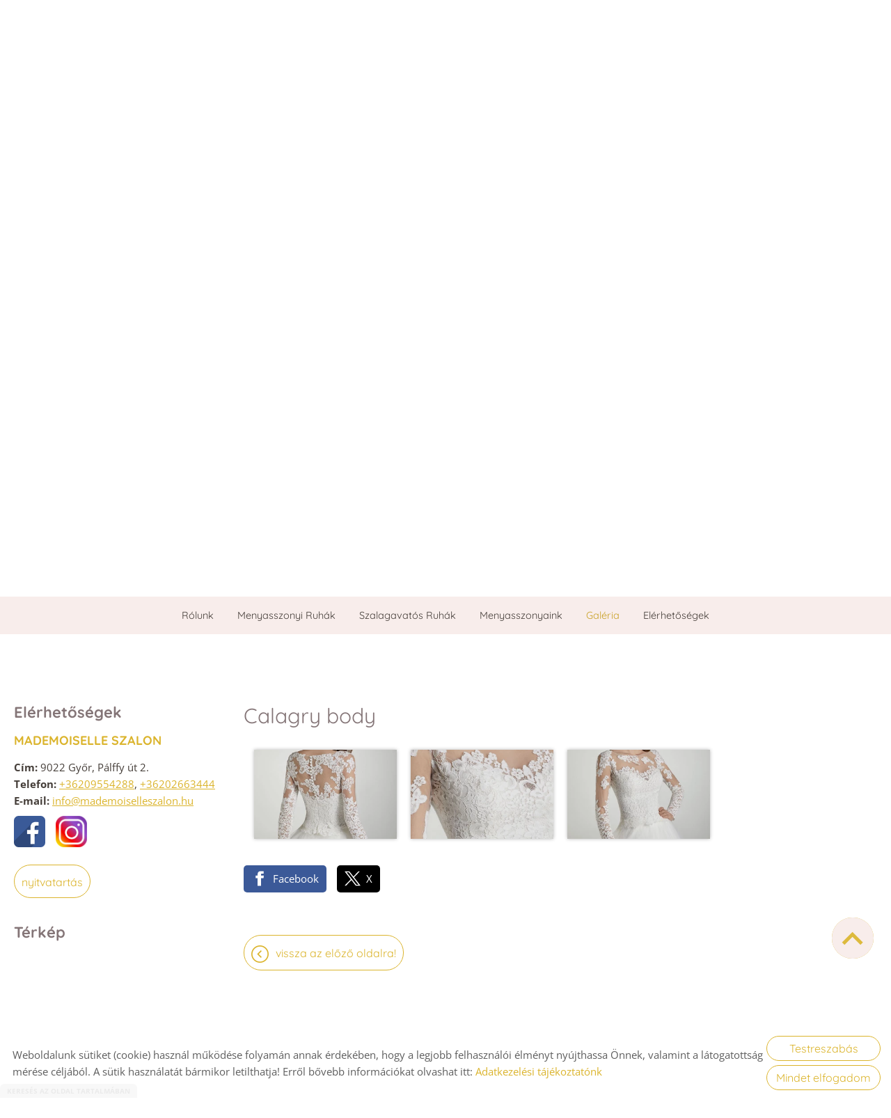

--- FILE ---
content_type: text/html; charset=UTF-8
request_url: https://mademoiselleszalon.hu/hu/galeria/calagry-body/
body_size: 11447
content:
<!DOCTYPE html PUBLIC "-//W3C//DTD XHTML 1.0 Transitional//EN" "http://www.w3.org/TR/xhtml1/DTD/xhtml1-transitional.dtd">
<html xmlns="http://www.w3.org/1999/xhtml" xml:lang="hu" lang="hu" class="menu_top ">
<head>
<script>
    window.dataLayer = window.dataLayer || [];
    function gtag(){dataLayer.push(arguments);}

    gtag('consent', 'default', {
        'ad_user_data': 'denied',
        'ad_personalization': 'denied',
        'ad_storage': 'denied',
        'analytics_storage': 'denied',
        'functionality_storage': 'denied',
        'personalization_storage': 'denied',
        'security_storage': 'granted',
        'wait_for_update': 500,
    });
</script>

<!-- Global site tag (gtag.js) - Google Analytics -->
<script async src="https://www.googletagmanager.com/gtag/js?id=UA-112545516-1"></script>
<script>
    gtag('js', new Date());
    gtag('config', 'UA-112545516-1');
</script>


<meta http-equiv="X-UA-Compatible" content="IE=edge" />
<meta http-equiv="content-type" content="text/html; charset=utf-8" />
<meta http-equiv="content-language" content="hu" />
<meta http-equiv="expires" content="0" />
<meta http-equiv="X-UA-Compatible" content="IE=EmulateIE7" />
<meta name="robots" content="index,follow" />
<meta name="language" content="hu" />
<meta name="page-topic" content="all, alle" />
<meta name="distribution" content="global" />
<meta name="revisit-after" content="5 days" />
<meta name="author" content="Webgenerator Kft. - www.webgenerator.hu" />
<meta name="copyright" content="Webgenerator - www.webgenerator.hu" />
<meta name="publisher" content="Webgenerator Kft. - www.webgenerator.hu" />
<link rel='shortcut icon' type='image/x-icon' href='//mademoiselleszalon.hu/images/microsites/favicon/104690263068d10ffa91546.ico' />

<meta name="viewport" content="width=device-width, initial-scale=1.0, viewport-fit=cover">

<meta name="format-detection" content="telephone=no">
<meta name="apple-mobile-web-app-capable" content="yes">
<meta name="apple-touch-fullscreen" content="yes">

<title>Galéria - Calagry body - Mademoiselle Szalon - Győr</title>
<meta name="description" content="Menyasszonyi ruhák és kiegészítők. Cosmobella, Blue by Enzoani, Modeca, Libelle esküvői ruhák. Alkalmi ruhák, koktélruhák, cipők, ékszerek, gyűrűpárnák, fátylak, fehérneműk, bolerók." />

<meta name="DC.Title" content="Galéria - Calagry body - Mademoiselle Szalon - Győr">
<meta name="DC.Description" content="Menyasszonyi ruhák és kiegészítők. Cosmobella, Blue by Enzoani, Modeca, Libelle esküvői ruhák. Alkalmi ruhák, koktélruhák, cipők, ékszerek, gyűrűpárnák, fátylak, fehérneműk, bolerók.">
<meta name="DC.Publisher" content="Webgenerator Kft. - www.webgenerator.hu">
<meta name="DC.Language" content="hu">

<meta property="og:url" content="https://mademoiselleszalon.hu/hu/galeria/calagry-body/"/>
<meta property="og:title" content="Calagry body"/>
<meta property="og:description" content="Menyasszonyi ruhák és kiegészítők. Cosmobella, Blue by Enzoani, Modeca, Libelle esküvői ruhák. Alkalmi ruhák, koktélruhák, cipők, ékszerek, gyűrűpárnák, fátylak, fehérneműk, bolerók."/>
<meta property="og:image" content="https://mademoiselleszalon.hu/images/gallery/641e6711b3.png"/>

<script type="text/javascript">
    var _lang = 'hu';
    var _show_page_search = true;    
    var _show_page_search_error_1 = 'Legalább 3 karaktert meg kell adni a kereséshez!';    
</script>
<script type="text/javascript">
	var menuFixed = false;
    var menuFixedMobile = false;

		menuFixed = true;
	
    
    var menuOverlay = false;

    
    var module_landing = false;

    
	var allowLangs = false;

	
    var enableScrollContent = false;

        enableScrollContent = true;
    
    var colors = [];

    
    var details = false;

        details = true;
    
    var swiper_speed = "";
    var swiper_autoplay = "";
    var swiper_effect = "";
</script>

<style>
body {
    --separation-height: 50px;
    --map-height: 400px;
    --form-maxwidth: 100%;
    --menu-text-transform: capitalize;
    --menu-down-text-transform: capitalize;
    --title-dividers-size: 20px;
    --title-dividers-margintop: 15px;
    --headerimage-box-width: 900px;
    --headerimage-box-inside-width: 900px;
    --headerimage-minheight: 700px;
    --headerimage-inside-minheight: 700px;
    --button-text-transform: lowercase;
    --tooltip-maxwidth: 400px;
    --cats-cols-count: 4;    
    --cats-cols-maxcount: 3;
    --cats-cols-maxcount2: 2;
    --subcats-cols-count: 4;
    --subcats-cols-maxcount: 3;
    --subcats-cols-maxcount2: 2;
}
</style>


<script>
    var GLOBAL_SETTINGS = {
        recaptcha_site_key: '6Lf09TMUAAAAAKtmNN9ert7R41EGivrklBPKuw_h'
    }
    var GLOBAL_MESSAGES = {
        global_error: 'Hiba',
        global_system_message: 'Rendszerüzenet',
        orders_empty_amount: 'Nem adott meg mennyiséget!',
        orders_to_basket_failed: 'A tétel kosárba helyezése sikertelen volt!',
        orders_to_basket_success: 'A tétel sikeresen a kosárba került!',
        orders_go_to_basket: 'Ugrás a kosárhoz',
        orders_continue_shopping: 'Vásárlás folytatása',
        orders_basket_delete_confirm: 'Biztosan törölni szeretné a tételt?',
        orders_basket_delete_confirm_yes: 'Igen, törlöm!',
        orders_basket_delete_cancel: 'Mégse',
    }                
</script>

<link href="/styles.css?v=2.2.2.1191" rel="stylesheet" type="text/css" media="screen, print" />
<link href="/styles_print.css?v=2.2.2.1191" rel="stylesheet" type="text/css" media="print" />
<script language="javascript" type="text/javascript" src="/default.js?v=2.2.2.1191"></script>


<link href="/css/microsites/11113482/template_colors.css?1768200458" rel="stylesheet" type="text/css" media="screen, print" />


<style type="text/css">
/* mukta-regular - latin-ext_latin */
@font-face {
    font-family: 'Ek Mukta';
    font-style: normal;
    font-weight: 400;
    src: url('/microsites_fonts/mukta-v13-latin-ext_latin/mukta-v13-latin-ext_latin-regular.eot'); /* IE9 Compat Modes */
    src: local(''),
    url('/microsites_fonts/mukta-v13-latin-ext_latin/mukta-v13-latin-ext_latin-regular.eot?#iefix') format('embedded-opentype'), /* IE6-IE8 */
    url('/microsites_fonts/mukta-v13-latin-ext_latin/mukta-v13-latin-ext_latin-regular.woff2') format('woff2'), /* Super Modern Browsers */
    url('/microsites_fonts/mukta-v13-latin-ext_latin/mukta-v13-latin-ext_latin-regular.woff') format('woff'), /* Modern Browsers */
    url('/microsites_fonts/mukta-v13-latin-ext_latin/mukta-v13-latin-ext_latin-regular.ttf') format('truetype'), /* Safari, Android, iOS */
    url('/microsites_fonts/mukta-v13-latin-ext_latin/mukta-v13-latin-ext_latin-regular.svg#Mukta') format('svg'); /* Legacy iOS */
}
/* mukta-700 - latin-ext_latin */
@font-face {
    font-family: 'Ek Mukta';
    font-style: normal;
    font-weight: 700;
    src: url('/microsites_fonts/mukta-v13-latin-ext_latin/mukta-v13-latin-ext_latin-700.eot'); /* IE9 Compat Modes */
    src: local(''),
    url('/microsites_fonts/mukta-v13-latin-ext_latin/mukta-v13-latin-ext_latin-700.eot?#iefix') format('embedded-opentype'), /* IE6-IE8 */
    url('/microsites_fonts/mukta-v13-latin-ext_latin/mukta-v13-latin-ext_latin-700.woff2') format('woff2'), /* Super Modern Browsers */
    url('/microsites_fonts/mukta-v13-latin-ext_latin/mukta-v13-latin-ext_latin-700.woff') format('woff'), /* Modern Browsers */
    url('/microsites_fonts/mukta-v13-latin-ext_latin/mukta-v13-latin-ext_latin-700.ttf') format('truetype'), /* Safari, Android, iOS */
    url('/microsites_fonts/mukta-v13-latin-ext_latin/mukta-v13-latin-ext_latin-700.svg#Mukta') format('svg'); /* Legacy iOS */
}

/* quicksand-regular - latin-ext_latin */
@font-face {
    font-family: 'Quicksand';
    font-style: normal;
    font-weight: 400;
    src: url('/microsites_fonts/quicksand-v30-latin-ext_latin/quicksand-v30-latin-ext_latin-regular.eot'); /* IE9 Compat Modes */
    src: local(''),
    url('/microsites_fonts/quicksand-v30-latin-ext_latin/quicksand-v30-latin-ext_latin-regular.eot?#iefix') format('embedded-opentype'), /* IE6-IE8 */
    url('/microsites_fonts/quicksand-v30-latin-ext_latin/quicksand-v30-latin-ext_latin-regular.woff2') format('woff2'), /* Super Modern Browsers */
    url('/microsites_fonts/quicksand-v30-latin-ext_latin/quicksand-v30-latin-ext_latin-regular.woff') format('woff'), /* Modern Browsers */
    url('/microsites_fonts/quicksand-v30-latin-ext_latin/quicksand-v30-latin-ext_latin-regular.ttf') format('truetype'), /* Safari, Android, iOS */
    url('/microsites_fonts/quicksand-v30-latin-ext_latin/quicksand-v30-latin-ext_latin-regular.svg#Quicksand') format('svg'); /* Legacy iOS */
}
/* quicksand-700 - latin-ext_latin */
@font-face {
    font-family: 'Quicksand';
    font-style: normal;
    font-weight: 700;
    src: url('/microsites_fonts/quicksand-v30-latin-ext_latin/quicksand-v30-latin-ext_latin-700.eot'); /* IE9 Compat Modes */
    src: local(''),
    url('/microsites_fonts/quicksand-v30-latin-ext_latin/quicksand-v30-latin-ext_latin-700.eot?#iefix') format('embedded-opentype'), /* IE6-IE8 */
    url('/microsites_fonts/quicksand-v30-latin-ext_latin/quicksand-v30-latin-ext_latin-700.woff2') format('woff2'), /* Super Modern Browsers */
    url('/microsites_fonts/quicksand-v30-latin-ext_latin/quicksand-v30-latin-ext_latin-700.woff') format('woff'), /* Modern Browsers */
    url('/microsites_fonts/quicksand-v30-latin-ext_latin/quicksand-v30-latin-ext_latin-700.ttf') format('truetype'), /* Safari, Android, iOS */
    url('/microsites_fonts/quicksand-v30-latin-ext_latin/quicksand-v30-latin-ext_latin-700.svg#Quicksand') format('svg'); /* Legacy iOS */
}

/* fira-sans-regular - latin-ext_latin */
@font-face {
    font-family: 'Fira Sans';
    font-style: normal;
    font-weight: 400;
    src: url('/microsites_fonts/fira-sans-v16-latin-ext_latin/fira-sans-v16-latin-ext_latin-regular.eot'); /* IE9 Compat Modes */
    src: local(''),
    url('/microsites_fonts/fira-sans-v16-latin-ext_latin/fira-sans-v16-latin-ext_latin-regular.eot?#iefix') format('embedded-opentype'), /* IE6-IE8 */
    url('/microsites_fonts/fira-sans-v16-latin-ext_latin/fira-sans-v16-latin-ext_latin-regular.woff2') format('woff2'), /* Super Modern Browsers */
    url('/microsites_fonts/fira-sans-v16-latin-ext_latin/fira-sans-v16-latin-ext_latin-regular.woff') format('woff'), /* Modern Browsers */
    url('/microsites_fonts/fira-sans-v16-latin-ext_latin/fira-sans-v16-latin-ext_latin-regular.ttf') format('truetype'), /* Safari, Android, iOS */
    url('/microsites_fonts/fira-sans-v16-latin-ext_latin/fira-sans-v16-latin-ext_latin-regular.svg#FiraSans') format('svg'); /* Legacy iOS */
}
/* fira-sans-700 - latin-ext_latin */
@font-face {
    font-family: 'Fira Sans';
    font-style: normal;
    font-weight: 700;
    src: url('/microsites_fonts/fira-sans-v16-latin-ext_latin/fira-sans-v16-latin-ext_latin-700.eot'); /* IE9 Compat Modes */
    src: local(''),
    url('/microsites_fonts/fira-sans-v16-latin-ext_latin/fira-sans-v16-latin-ext_latin-700.eot?#iefix') format('embedded-opentype'), /* IE6-IE8 */
    url('/microsites_fonts/fira-sans-v16-latin-ext_latin/fira-sans-v16-latin-ext_latin-700.woff2') format('woff2'), /* Super Modern Browsers */
    url('/microsites_fonts/fira-sans-v16-latin-ext_latin/fira-sans-v16-latin-ext_latin-700.woff') format('woff'), /* Modern Browsers */
    url('/microsites_fonts/fira-sans-v16-latin-ext_latin/fira-sans-v16-latin-ext_latin-700.ttf') format('truetype'), /* Safari, Android, iOS */
    url('/microsites_fonts/fira-sans-v16-latin-ext_latin/fira-sans-v16-latin-ext_latin-700.svg#FiraSans') format('svg'); /* Legacy iOS */
}

/* open-sans-regular - latin-ext_latin */
@font-face {
    font-family: 'Open Sans';
    font-style: normal;
    font-weight: 400;
    src: url('/microsites_fonts/open-sans-v34-latin-ext_latin/open-sans-v34-latin-ext_latin-regular.eot'); /* IE9 Compat Modes */
    src: local(''),
    url('/microsites_fonts/open-sans-v34-latin-ext_latin/open-sans-v34-latin-ext_latin-regular.eot?#iefix') format('embedded-opentype'), /* IE6-IE8 */
    url('/microsites_fonts/open-sans-v34-latin-ext_latin/open-sans-v34-latin-ext_latin-regular.woff2') format('woff2'), /* Super Modern Browsers */
    url('/microsites_fonts/open-sans-v34-latin-ext_latin/open-sans-v34-latin-ext_latin-regular.woff') format('woff'), /* Modern Browsers */
    url('/microsites_fonts/open-sans-v34-latin-ext_latin/open-sans-v34-latin-ext_latin-regular.ttf') format('truetype'), /* Safari, Android, iOS */
    url('/microsites_fonts/open-sans-v34-latin-ext_latin/open-sans-v34-latin-ext_latin-regular.svg#OpenSans') format('svg'); /* Legacy iOS */
}
/* open-sans-700 - latin-ext_latin */
@font-face {
    font-family: 'Open Sans';
    font-style: normal;
    font-weight: 700;
    src: url('/microsites_fonts/open-sans-v34-latin-ext_latin/open-sans-v34-latin-ext_latin-700.eot'); /* IE9 Compat Modes */
    src: local(''),
    url('/microsites_fonts/open-sans-v34-latin-ext_latin/open-sans-v34-latin-ext_latin-700.eot?#iefix') format('embedded-opentype'), /* IE6-IE8 */
    url('/microsites_fonts/open-sans-v34-latin-ext_latin/open-sans-v34-latin-ext_latin-700.woff2') format('woff2'), /* Super Modern Browsers */
    url('/microsites_fonts/open-sans-v34-latin-ext_latin/open-sans-v34-latin-ext_latin-700.woff') format('woff'), /* Modern Browsers */
    url('/microsites_fonts/open-sans-v34-latin-ext_latin/open-sans-v34-latin-ext_latin-700.ttf') format('truetype'), /* Safari, Android, iOS */
    url('/microsites_fonts/open-sans-v34-latin-ext_latin/open-sans-v34-latin-ext_latin-700.svg#OpenSans') format('svg'); /* Legacy iOS */
}

/* archivo-black-regular - latin-ext_latin */
@font-face {
    font-family: 'Archivo Black';
    font-style: normal;
    font-weight: 400;
    src: url('/microsites_fonts/archivo-black-v17-latin-ext_latin/archivo-black-v17-latin-ext_latin-regular.eot'); /* IE9 Compat Modes */
    src: local(''),
    url('/microsites_fonts/archivo-black-v17-latin-ext_latin/archivo-black-v17-latin-ext_latin-regular.eot?#iefix') format('embedded-opentype'), /* IE6-IE8 */
    url('/microsites_fonts/archivo-black-v17-latin-ext_latin/archivo-black-v17-latin-ext_latin-regular.woff2') format('woff2'), /* Super Modern Browsers */
    url('/microsites_fonts/archivo-black-v17-latin-ext_latin/archivo-black-v17-latin-ext_latin-regular.woff') format('woff'), /* Modern Browsers */
    url('/microsites_fonts/archivo-black-v17-latin-ext_latin/archivo-black-v17-latin-ext_latin-regular.ttf') format('truetype'), /* Safari, Android, iOS */
    url('/microsites_fonts/archivo-black-v17-latin-ext_latin/archivo-black-v17-latin-ext_latin-regular.svg#ArchivoBlack') format('svg'); /* Legacy iOS */
}


</style>





<!-- Logó pozíciója és helye -->
	
	
	
	
    

</head>
<body class="gallery_matrix details swap_sides fullwidth sep_horizontal ">
    

	    <div class="menu_fixed"><nav>    <div class="menu_container" id="menu">
        <div class="menu_container_inner_container">
                        <div class="menu_container_inner menu_align_center">
<div class="menu_item_container"><span class="menu_item  "><a href="/hu/rolunk/" class="menu_item_inner" tabindex="0">Rólunk</a></span></div><span class="sep"></span><div class="menu_item_container"><span class="menu_item  "><a href="/hu/menyasszonyi-ruhak/" class="menu_item_inner" tabindex="0">Menyasszonyi ruhák</a></span></div><span class="sep"></span><div class="menu_item_container"><span class="menu_item  "><a href="/hu/szalagavatos-ruhak/" class="menu_item_inner" tabindex="0">Szalagavatós ruhák</a></span></div><span class="sep"></span><div class="menu_item_container"><span class="menu_item  "><a href="/hu/menyasszonyaink/" class="menu_item_inner" tabindex="0">Menyasszonyaink</a></span></div><span class="sep"></span><div class="menu_item_container"><span class="menu_item  current"><a href="/hu/galeria/" class="menu_item_inner" tabindex="0">Galéria</a></span></div><span class="sep"></span><div class="menu_item_container"><span class="menu_item  "><a href="/hu/elerhetosegek/" class="menu_item_inner" tabindex="0">Elérhetőségek</a></span></div><span class="sep"></span>
            </div>
        </div>
    </div>

    </nav></div>
    
    <div id="container-outside">
        <div id="container-bg">        	
                        <div id="container">
                <div id="container-inside">
                    <header>
                    <div id="header" class="logo_order_center">
        <div id="logo">
                <a href="/hu/" aria-hidden="true" tabindex="-1" aria-label="Főoldal" class="flex_order"><img src="/images/microsites/logo/650x548/92b7d141.png" alt="" title="" border="0" width="auto" style="max-height: 80px;" /></a>
                        <h1 style="margin: 0; padding: 0; flex: 1; display: inline-block;">
            <a href="/hu/" aria-label="Főoldal" class="logo_txt">
                                <strong>MADEMOISELLE SZALON</strong><br />
                                                
                            </a>
        </h1>
            
    </div>
        <div class="menu_container_inside"><nav>    <div class="menu_container" id="menu">
        <div class="menu_container_inner_container">
                        <div class="menu_container_inner menu_align_center">
<div class="menu_item_container"><span class="menu_item  "><a href="/hu/rolunk/" class="menu_item_inner" tabindex="0">Rólunk</a></span></div><span class="sep"></span><div class="menu_item_container"><span class="menu_item  "><a href="/hu/menyasszonyi-ruhak/" class="menu_item_inner" tabindex="0">Menyasszonyi ruhák</a></span></div><span class="sep"></span><div class="menu_item_container"><span class="menu_item  "><a href="/hu/szalagavatos-ruhak/" class="menu_item_inner" tabindex="0">Szalagavatós ruhák</a></span></div><span class="sep"></span><div class="menu_item_container"><span class="menu_item  "><a href="/hu/menyasszonyaink/" class="menu_item_inner" tabindex="0">Menyasszonyaink</a></span></div><span class="sep"></span><div class="menu_item_container"><span class="menu_item  current"><a href="/hu/galeria/" class="menu_item_inner" tabindex="0">Galéria</a></span></div><span class="sep"></span><div class="menu_item_container"><span class="menu_item  "><a href="/hu/elerhetosegek/" class="menu_item_inner" tabindex="0">Elérhetőségek</a></span></div><span class="sep"></span>
            </div>
        </div>
    </div>

    </nav></div>
    <span title="Menü megnyitása" class="icon_menu_mobile icon2-menu"></span>

    <div class="logo_menu_mobile" style="display: none;"></div>

    <div class="menu_mobile">
        <div class="menu_mobile_header">
            <span class="close" title="Menü bezárása" tabindex="0">X</span>
                        <div style="margin-left: 10px;"><a href="/hu/" aria-label="Főoldal" class="flex_order"><img src="/images/microsites/logo/650x548/92b7d141.png" alt="" title="" border="0" width="auto" style="max-width: 130px; max-height: 80px;" /></a></div>
                    </div>
        <div class="menu_mobile_inside">
            <nav>
            <div id="menu">
                <span class="menu_item fdcolumn   " style="max-width: none !important; width: 100% !important;">
                    <a href="/hu/rolunk/" class="menu_item_inner" onkeydown="onKeyPressMenuSubItemMobile(event, this);" tabindex="0" style="width: 100% !important;">Rólunk<span></span></a>
                                    </span>
                <span class="menu_item fdcolumn   " style="max-width: none !important; width: 100% !important;">
                    <a href="/hu/menyasszonyi-ruhak/" class="menu_item_inner" onkeydown="onKeyPressMenuSubItemMobile(event, this);" tabindex="0" style="width: 100% !important;">Menyasszonyi ruhák<span></span></a>
                                    </span>
                <span class="menu_item fdcolumn   " style="max-width: none !important; width: 100% !important;">
                    <a href="/hu/szalagavatos-ruhak/" class="menu_item_inner" onkeydown="onKeyPressMenuSubItemMobile(event, this);" tabindex="0" style="width: 100% !important;">Szalagavatós ruhák<span></span></a>
                                    </span>
                <span class="menu_item fdcolumn   " style="max-width: none !important; width: 100% !important;">
                    <a href="/hu/menyasszonyaink/" class="menu_item_inner" onkeydown="onKeyPressMenuSubItemMobile(event, this);" tabindex="0" style="width: 100% !important;">Menyasszonyaink<span></span></a>
                                    </span>
                <span class="menu_item fdcolumn  current " style="max-width: none !important; width: 100% !important;">
                    <a href="/hu/galeria/" class="menu_item_inner" onkeydown="onKeyPressMenuSubItemMobile(event, this);" tabindex="0" style="width: 100% !important;">Galéria<span></span></a>
                                    </span>
                <span class="menu_item fdcolumn   " style="max-width: none !important; width: 100% !important;">
                    <a href="/hu/elerhetosegek/" class="menu_item_inner" onkeydown="onKeyPressMenuSubItemMobile(event, this);" tabindex="0" style="width: 100% !important;">Elérhetőségek<span></span></a>
                                    </span>
            </div>
            </nav>
        </div>
    </div>
</div>
                    <div class="overlay_container">
        <div class="swiper-container noswiper swiper_header relative headerimage_center">
        <div class="swiper-wrapper">
    
                    <div class="swiper-slide slide_main img">
                <div class="headerimage_cover_bgcolor"></div>

                <div aria-hidden="true" style="position: absolute !important; z-index: 10000; overflow: hidden;">
                    <img id="opacity_img" src="/images/microsites_headervideos/4000x1600/561e2582.jpg" width="100%" height="auto" style="z-index: 0;" />
                </div>

                <div class="swiper_logo " style="display: none;">
                    <div class="swiper_logo_inner">
                            
                        <div class="main_text_container_all">
                            <div id="main_text0" class="main_text_container">
                                    </div>
                        </div>
                    </div>
                </div>
            </div>
                </div>
        </div>
</div>                    </header>

                    <main id="main">
                        <div id="data" data-url="main-data">
                            <div class="content details">
	    <div class="list_items_container lista mobile_hide">
        <div class="list_items">
                            
            <h2 class="title">Elérhetőségek</h2>

            <h3>MADEMOISELLE SZALON</h3>
                

            <div class="contact">    
                <div class="html mt10"><p><strong>Cím:</strong> 9022 Győr, Pálffy út 2.<br />
    <strong>Telefon: </strong><a href="tel:+36209554288">+36209554288</a>, <a href="tel:+36202663444">+36202663444</a><br />
    <strong>E-mail:</strong> <a href="mailto:info@mademoiselleszalon.hu">info@mademoiselleszalon.hu</a></p>

<p><a href="https://hu-hu.facebook.com/mademoisellecsoport/" target="_blank"><img alt="" src="//admin.webgenerator.hu/uploads_customer/11113482/facebook_3383596_640.png" style="width: 45px; height: 45px;" /></a><a href="https://www.instagram.com/mademoiselleszalon/" target="_blank"><img alt="" src="//admin.webgenerator.hu/uploads_customer/11113482/insta.png" style="width: 45px; height: 45px; margin-left: 15px; margin-right: 15px;" /></a></p>
</div>
            </div>



            <a class="btn btn_opentime pointer" tabindex="0">Nyitvatartás</a>
            
            
            <div id="map-inside" class="mt30 mb10">
                <h2>Térkép</h2>
        
                <div class="iframe_container">
        <div class="btn_routing"><a href="https://maps.google.com?daddr=Hungary, 9022 Győr, Pállfy Miklós u. 2." class="btn tcenter" target="_blank">Útvonaltervezés</a></div>
    <iframe width="100%" height="100%" title="Google Maps" src="https://maps.google.com/maps?width=100%&amp;height=600&amp;hl=en&amp;q=Hungary, 9022 Győr, Pállfy Miklós u. 2.&amp;ie=UTF8&amp;t=&amp;z=14&amp;iwloc=B&amp;output=embed" frameborder="0" scrolling="no" marginheight="0" marginwidth="0" style="margin-top: 0; border: none; height: 400px;"></iframe>
    </div>            </div>
        </div><br /><br />

        <script type="text/javascript">
        $(document).ready(function() {
            $('.btn_opentime, .btn_moreinfo').bind('keydown', function(e) {
                if (e.keyCode == 13) {
                    $(this).trigger('click');
                    e.preventDefault();
                }
            });

            $('.btn_opentime').bind('click', function() {
                swal({
                    title: 'Nyitvatartás',
                    html: '<div class="almenu" style="text-align: center;">Hétfő&nbsp; &nbsp; &nbsp; &nbsp;10:00-17:00</div><div class="almenu" style="text-align: center;">Kedd&nbsp; &nbsp; &nbsp; &nbsp; 10:00-17:00</div><div class="almenu" style="text-align: center;">Szerda&nbsp; &nbsp; &nbsp;10:00-17:00</div><div class="almenu" style="text-align: center;">Csütörtök 10:00-17:00</div><div class="almenu" style="text-align: center;">Péntek&nbsp; &nbsp; &nbsp; 10:00-17:00</div><div class="almenu" style="text-align: center;">Szombat:&nbsp; 9.00 - 13.00</div>',
                    confirmButtonText: 'Bezár'
                });
            });

            $('.btn_moreinfo').bind('click', function() {
                swal({
                    title: '',
                    html: '',
                    confirmButtonText: 'Bezár'
                });
            });
        });
        </script>
    </div>    
	<div class="details_item ">
		<h1>Calagry body</h1>

		<div id="light-gallery" class="gallery_inner">
    <ul class="html">
                                        <li class="border_img list_item tooltip" title="" style="width: calc(100% / 4)">
            <div class="swiper-slide bgnone" style="width: auto;">
                <div class="main_list_container bsborderbox fdcolumn aiunset">
                    <div class="main_list_item wauto f1 fdrow aicenter">
                    	<a href="" data-src="/thumbs/6/4/1/641e6711b3_I2ltYWdlcyNnYWxsZXJ5X29uZXBhZ2UjfGdhbGxlcnl8MTYwMDcxfG1pbmltdW18MHwxMTkxfDY0MWU2NzExYjMucG5n_1200x1200.webp" data-sub-html="Calgary_back.jpg" class="lg-gallery border_img border_rounded nohover">
                                    
                    		                            <img src="/thumbs/6/4/1/641e6711b3_I2ltYWdlcyNnYWxsZXJ5X29uZXBhZ2UjfGdhbGxlcnl8MTYwMDcxfHwwfDExOTF8NjQxZTY3MTFiMy5wbmc=_320x200.webp" alt="Calagry body" class="img-responsive" />
                                    	</a>
                    </div>  
                        </div>
            </div>    
        </li>
                                        <li class="border_img list_item tooltip" title="" style="width: calc(100% / 4)">
            <div class="swiper-slide bgnone" style="width: auto;">
                <div class="main_list_container bsborderbox fdcolumn aiunset">
                    <div class="main_list_item wauto f1 fdrow aicenter">
                    	<a href="" data-src="/thumbs/9/4/7/947dc4a9e0_I2ltYWdlcyNnYWxsZXJ5X29uZXBhZ2UjfGdhbGxlcnl8MTYwMDcyfG1pbmltdW18MHwxMTkxfDk0N2RjNGE5ZTAucG5n_1200x1200.webp" data-sub-html="Calgary_closeup.jpg" class="lg-gallery border_img border_rounded nohover">
                                    
                    		                            <img src="/thumbs/9/4/7/947dc4a9e0_I2ltYWdlcyNnYWxsZXJ5X29uZXBhZ2UjfGdhbGxlcnl8MTYwMDcyfHwwfDExOTF8OTQ3ZGM0YTllMC5wbmc=_320x200.webp" alt="Calagry body" class="img-responsive" />
                                    	</a>
                    </div>  
                        </div>
            </div>    
        </li>
                                        <li class="border_img list_item tooltip" title="" style="width: calc(100% / 4)">
            <div class="swiper-slide bgnone" style="width: auto;">
                <div class="main_list_container bsborderbox fdcolumn aiunset">
                    <div class="main_list_item wauto f1 fdrow aicenter">
                    	<a href="" data-src="/thumbs/5/3/2/53238740b5_I2ltYWdlcyNnYWxsZXJ5X29uZXBhZ2UjfGdhbGxlcnl8MTYwMDczfG1pbmltdW18MHwxMTkxfDUzMjM4NzQwYjUucG5n_1200x1200.webp" data-sub-html="Calgary_front.jpg" class="lg-gallery border_img border_rounded nohover">
                                    
                    		                            <img src="/thumbs/5/3/2/53238740b5_I2ltYWdlcyNnYWxsZXJ5X29uZXBhZ2UjfGdhbGxlcnl8MTYwMDczfHwwfDExOTF8NTMyMzg3NDBiNS5wbmc=_320x200.webp" alt="Calagry body" class="img-responsive" />
                                    	</a>
                    </div>  
                        </div>
            </div>    
        </li>
        </ul>
</div>

<script type="text/javascript">
    $(function() {        
    });
</script> 
		

        <div class="socials size_medium">
	<!-- Sharingbutton Facebook -->
	<a class="resp-sharing-button__link" onClick="facebook_click();" rel="noopener">
		<div class="resp-sharing-button resp-sharing-button--facebook resp-sharing-button--large">
			<div aria-hidden="true" class="resp-sharing-button__icon resp-sharing-button__icon--solid">
				<svg xmlns="http://www.w3.org/2000/svg" viewBox="0 0 24 24"><path d="M18.77 7.46H14.5v-1.9c0-.9.6-1.1 1-1.1h3V.5h-4.33C10.24.5 9.5 3.44 9.5 5.32v2.15h-3v4h3v12h5v-12h3.85l.42-4z"/></svg>
				<span class="scocial_text">Facebook<span class="scocial_long">&nbsp;megosztás</span>
			</div>
		</div>
	</a>

	<!-- Sharingbutton Twitter -->
	<a class="resp-sharing-button__link" onClick="twitter_click();" rel="noopener">
		<div class="resp-sharing-button resp-sharing-button--twitter resp-sharing-button--large">
			<div aria-hidden="true" class="resp-sharing-button__icon resp-sharing-button__icon--solid">
				<svg xmlns="http://www.w3.org/2000/svg" width="488.000000pt" height="459.000000pt" viewBox="0 0 488.000000 459.000000" preserveAspectRatio="xMidYMid meet">
					<g transform="translate(0.000000,459.000000) scale(0.100000,-0.100000)" stroke="none">
						<path d="M14 4579 c-2 -3 160 -224 359 -490 199 -266 622 -832 940 -1257 l578 -773 -37 -42 c-21 -23 -446 -482 -944 -1020 -498 -539 -907 -983 -908 -988 -2 -5 85 -9 210 -8 l213 1 70 77 c39 42 401 433 805 870 404 437 746 807 760 823 l25 29 200 -268 c110 -147 413 -553 673 -901 l474 -632 725 0 c603 0 724 2 720 13 -3 8 -187 256 -409 553 -222 296 -476 636 -564 754 -89 118 -350 469 -582 778 -232 310 -422 568 -422 572 0 7 1226 1338 1643 1783 l119 127 -219 0 -218 -1 -255 -276 c-140 -152 -483 -524 -763 -825 l-507 -548 -615 822 -616 823 -725 5 c-399 3 -728 2 -730 -1z m1718 -886 c237 -318 603 -807 813 -1088 210 -280 676 -904 1036 -1385 360 -482 658 -881 663 -888 6 -9 -65 -12 -324 -12 l-331 0 -656 878 c-1514 2023 -2278 3045 -2287 3060 -6 9 62 12 323 12 l331 0 432 -577z"/>
					</g>
				</svg>
				<span class="scocial_text">X<span class="scocial_long">&nbsp;megosztás</span>
			</div>
		</div>
	</a>








</div>

<!--
<iframe src="" scrolling="no" frameborder="0" style="border:none; overflow:hidden; width:450px; height:35px; margin-top: 10px;" allowTransparency="true" id="fblike"></iframe>
<div class="box_share">
	<a href="#" class="share_item" onclick="return facebookshare_click()" target="_blank" class="clear" style="text-decoration: none;"><img src="/gfx/facebook.png" alt="" border="0" valign="middle" /> Megosztás</a>
	<a href="http://twitter.com/share?text=Galéria - Calagry body - Mademoiselle Szalon - Győr&url=https://mademoiselleszalon.hu/hu/galeria/calagry-body/" class="share_item" target="_blank" style="text-decoration: none;"><img src="/gfx/twitter-32.png" alt="" border="0" valign="middle" /> Tweet</a>
</div>
-->

<script type="text/javascript" language="JavaScript">
	/*
$(function() {
	var u=location.href;

	$('#fblike').attr('src', '//www.facebook.com/plugins/like.php?href='+encodeURIComponent(u)+'&layout=standard&show_faces=false&width=450&action=recommend&colorscheme=light&height=35');
});
*/

function reddit_click() {
	window.open('//reddit.com/submit/?url='+encodeURIComponent(location.href)+'&resubmit=true&amp;title=Galéria - Calagry body - Mademoiselle Szalon - Győr','redditshare','toolbar=0,status=0,location=1, width=650,height=600,scrollbars=1');
	return false;
}

function linkedin_click() {
	window.open('//www.linkedin.com/shareArticle?mini=true&url=https://mademoiselleszalon.hu/hu/galeria/calagry-body/&title=Galéria - Calagry body - Mademoiselle Szalon - Győr&summary=&source=https://mademoiselleszalon.hu/hu/galeria/calagry-body/','linkedinshare','toolbar=0,status=0,location=1, width=650,height=600,scrollbars=1');
	return false;
}

function pinterest_click() {
	window.open('//pinterest.com/pin/create/button/?url='+encodeURIComponent(location.href)+'&media=&description=Galéria - Calagry body - Mademoiselle Szalon - Győr','pinterestshare','toolbar=0,status=0,location=1, width=650,height=600,scrollbars=1');
	return false;
}

function tumblr_click() {
    window.open('//www.tumblr.com/widgets/share/tool?posttype=link&title=Galéria - Calagry body - Mademoiselle Szalon - Győr&caption=&content='+encodeURIComponent(location.href)+'&canonicalUrl='+encodeURIComponent(location.href)+'&shareSource=tumblr_share_button','tumblrshare','toolbar=0,status=0,location=1, width=650,height=600,scrollbars=1');
	return false;
}

function twitter_click() {
    window.open('//twitter.com/intent/tweet/?text=Galéria - Calagry body - Mademoiselle Szalon - Győr&url=https://mademoiselleszalon.hu/hu/galeria/calagry-body/','twittershare','toolbar=0,status=0,location=1, width=650,height=600,scrollbars=1');
	return false;
}

function facebook_click() {
	window.open('//www.facebook.com/sharer.php?u='+encodeURIComponent(location.href)+'&src=sp','facebookshare','toolbar=0,status=0,location=1, width=650,height=600,scrollbars=1');
	return false;
}
</script>

        
		<br /><a href="javascript:history.back();" class="back btn">Vissza az előző oldalra!</a>
	</div>
</div>	

<script type="text/javascript">
$(document).ready(function() {
	/*setTimeout(function() {	
		$('.list_items').slimScroll({ scrollTo: parseInt($('#gallery-7635').position().top)+'px' });
	}, 500);*/
});
</script>
                        </div>
                    </main>


                    <footer>
                        <div id="footer">
	<div class="footer_item footer_copy">&copy; 2026 - Minden jog fenntartva</div>

	<div class="footer_item footer_menu">
		<a href="/hu/oldal-informaciok/">Oldal információk</a>
		<a href="/hu/adatkezelesi-tajekoztato/">Adatkezelési tájékoztató</a>
								<a href="/hu/impresszum/">Impresszum</a>
		<a class="cookieinfo-custom-footer pointer" tabindex="0">Sütik kezelése</a>
	</div>
</div>                    </footer>

                </div>

            </div>
        </div>    
    </div>

    <div class="scroll_top icon2-scroll-up" tabindex="0"></div>

</div>




<script type="text/javascript">
    function lgAddingTitle(that, fromTouch) {
        $('.lg-object.lg-image').attr('alt', $('a:nth-child('+(parseInt(fromTouch)+1)+') img', that).attr('alt'));
        $('.lg-object.lg-image').attr('title', $('a:nth-child('+(parseInt(fromTouch)+1)+') img', that).attr('title'));
    }

    $(function() {
        // tooltip settings
        $('.tooltip, .img-tooltip, .html img').tipsy({            
            gravity: 'n',

            className: 'tooltip_title_align_left'
            
        });

        var lgOptions = {
            thumbnail: false,
          getCaptionFromTitleOrAlt: true,
          hash: false
        };        

        // lightgallery
        var $lg = $('.lightgallery');

        $lg.lightGallery(lgOptions);

        $lg.on('onAfterSlide.lg',function(event, index, fromTouch, fromThumb) {
            lgAddingTitle(this, fromTouch);
        });

        var $lgHTML = $('.html');        

        var lgOptionsHTML = {selector: '.lg-gallery'};
        
        $.extend(lgOptionsHTML, lgOptions);

        $lgHTML.lightGallery(lgOptionsHTML);

        $lgHTML.on('onAfterSlide.lg',function(event, index, fromTouch, fromThumb) {
            lgAddingTitle(this, fromTouch);
        });
    });
</script>

    <div class="cookieinfo_outer">
    <div class="cookieinfo">
        <div class="cookie_buttons">
            <div class="cookieinfo-close js-cookieinfo-accept-all" tabindex="0">Mindet elfogadom</div>
            <div class="cookieinfo-custom" onkeydown="openCustomCookie(event);" tabindex="0">Testreszabás</div>
        </div>
        <span style="padding: 5px 0;">
            Weboldalunk sütiket (cookie) használ működése folyamán annak érdekében, hogy a legjobb felhasználói élményt nyújthassa Önnek, valamint a látogatottság mérése céljából. A sütik használatát bármikor letilthatja! Erről bővebb információkat olvashat itt:
            <a href="/hu/adatkezelesi-tajekoztato/" target="_blank" style="text-decoration: none; color: #000;">Adatkezelési tájékoztatónk</a>
        </span>
    </div>
</div>

<div class="popup_outer popup_cookie">
    <div class="popup_inner" style="width: 700px;">
        <div class="popup_header">
            <div class="popup_title">Cookie elfogadó</div>
        </div>
        <span class="popup_close" title="Bezár" tabindex="10">X</span>
        <div class="popup_content">
            <form name="form_cookie" method="post" action="/hu/cookie/accept/">
                <div class="cookies_outer">
                    <div class="cookie_opts">
                        <div id="cookie-opt1" class="cookie_item cookie_selected" tabindex="10">Funkció cookie</div>
                                                    <div id="cookie-opt2" class="cookie_item" tabindex="10">Statisztikai cookie</div>
                                                                    </div>
                    <div class="cookie_texts">
                        <div class="cookie_text_item cookie-opt1 cookie_item_show">
                            <div class="dflex aicenter mb20">
                                <h2>FUNKCIÓ COOKIE</h2>

                                <label class="checkbox disabled_checked">
                                    <input type="checkbox" name="cookie_function" id="cookie_function" value="1" checked disabled="disabled" />
                                    <span class="label-text multiline">Engedélyez</span>
                                </label>
                            </div>
                            <p>A weboldal működéséhez elengedhetetlen cookiek:<p>
                            <ul>
                                <li>PHPSESSID (munkamenet azonosító)</li>
                                <li>cookies_accepted (cookie beállítások mentése)</li>
                            </ul>
                        </div>
                                                <div class="cookie_text_item cookie-opt2">
                            <div class="dflex aicenter mb20">
                                <h2>STATISZTIKA COOKIE</h2>

                                <label class="checkbox" tabindex="10">
                                    <input type="checkbox" name="stat" id="cookie_stats" value="1" checked />
                                    <span class="label-text multiline">Engedélyez</span>
                                </label>
                            </div>
                            <p>A weboldalunkon a felhasználói élmény javítása érdekében méréseket végzünk és anonim adatokat gyűtjünk. Erre a feladatra a piacon bevált, általánosan elfogadott külső szolgáltatásokat használunk. Ezek a szolgáltatások cookie-kat rakhatnak le, erre ráhatásunk nincsen. További információ az adott szolgáltatások tájékoztató oldalán található:</p>

<ul>
    <li><a href="https://support.google.com/analytics/answer/6004245" target="_blank">Google Analytics</a></li>
</ul>

                        </div>
                                                                    </div>
                </div>

                <div class="popup_cookie_buttons">
                                        <div class="button_ button_"><button class="btn js-cookieinfo-accept-function-only" type="button" tabindex="11">Csak a szükségeseket fogadom el</button></div>
                    <div class="button_ button_"><button class="btn js-cookieinfo-accept-all" type="button" tabindex="12">Összes engedélyezése</button></div>
                    <div class="button_ button_"><button class="btn" type="submit" tabindex="13" onFocus="this.tabIndex=9;" onBlur="this.tabIndex=12;">Beállítások mentése</button></div>
                </div>
            </form>
        </div>
    </div>
</div>

<script type="text/javascript">
    function cookiePopupClose() {
        $('.popup_cookie').removeClass('popup_show');
        $('html').removeClass('noscroll');
    }
    function showCookieCustom() {
        $('.popup_cookie').addClass('popup_show');
        $('html').addClass('noscroll');
        $('.popup_close').bind('click', function() {
            cookiePopupClose();
        });
        $('#cookie-opt1').focus();
    }

    function openCustomCookie(e) {
        if (e.keyCode == 13 || e.keyCode == 32) {
            showCookieCustom();
        }
    }

    $(function() {
        $('.cookieinfo-custom, .cookieinfo-custom-footer').bind('click', function() {
            showCookieCustom();
        });

        $(document).bind('keydown',function(e) {
            if(e.keyCode == 27) {
                cookiePopupClose();
            }
        });

        $('.popup_close').bind('keydown',function(e) {
            if (e.keyCode == 13 || e.keyCode == 32) {
                cookiePopupClose();
            }
        });

        $('.js-cookieinfo-accept-all').bind('keydown', function(e) {
            if (e.keyCode == 13 || e.keyCode == 32) {
                e.preventDefault();
                window.location="/"+_lang+"/cookie/accept/all/";
            }
        });

        $('.js-cookieinfo-accept-all').bind('click', function(e) {
            e.preventDefault();
            window.location="/"+_lang+"/cookie/accept/all/";
        });

        $('.js-cookieinfo-accept-function-only').bind('click', function(e) {
            e.preventDefault();

            $('#cookie_stats').prop('checked', false);
            $('#cookie_marketing').prop('checked', false);

            $('form[name="form_cookie"]').submit();
        });

        $('#cookie_stats, #cookie_marketing').parent().bind('keydown', function(e) {
            if (e.keyCode == 13 || e.keyCode == 32) {
                $(this).toggleClass('checked');
                if ($('input[type="checkbox"]', this).is(':checked')) {
                     $('input[type="checkbox"]', this).prop('checked', false);
                } else {
                    $('input[type="checkbox"]', this).prop('checked', true);
                }
            }
        });

        $('.cookie_item').bind('keydown', function(e) {
           if (e.keyCode == 13 || e.keyCode == 32) {
               $(this).trigger('click');
           }
        });

        $('.cookie_item').bind('click', function() {
            $('.cookie_item').removeClass('cookie_selected');
            $(this).addClass('cookie_selected');
            $('.cookie_text_item').removeClass('cookie_item_show');
            $('.cookie_text_item.'+$(this).attr('id')).addClass('cookie_item_show');
        });
    });
</script>

<script type="text/javascript">
    function setHeaderHeight() {
        //$('.video').height($('#opacity_img').height());
        //$('#videoPlayer').height($('#opacity_img').height());
        //$('#videoPlayer_html5_api').height($('#opacity_img').height());
    }

    $(function() {
        $( window ).resize(function() {
            setHeaderHeight();
        });

        var splash = '<video poster="/images/microsites_headervideos/4000x1600/561e2582.jpg" id="videoPlayer" class="video-js vjs-default-skin" width="100%" height="100%" muted autoplay preload playsinline loop tabindex="0" data-setup="{}" style="object-fit: cover;">';

        splash += '<source src="/uploads/headervideos/174714531568dcfc97cdcd6.mp4" type="video/mp4">';

        splash += '</video>';

        $('div.video').prepend(splash);

        $('#videoPlayer').css({
            position: 'absolute',            
            top: 0,
            right: 0,
            bottom: 0,
            left: 0,
            'z-index': 11,
            'object-fit': 'cover',
            'background-color': '#000'
        });

        setHeaderHeight();

        $('img#opacity_img').on('load', function() {
            setHeaderHeight();
        });        
    });
</script>

<script type="text/javascript">
    $(document).ready(function() {
        setTimeout(function() {
            $('.icon_basket').bind('click', function () {
                $('.layer_basket').toggleClass('open');
            });
        }, 400);
    });
</script>
<a href='/hu/' title="MADEMOISELLE SZALON - Magyar" class="languagechooser">MADEMOISELLE SZALON - Magyar</a></body>
</html>

--- FILE ---
content_type: text/css
request_url: https://mademoiselleszalon.hu/css/microsites/11113482/template_colors.css?1768200458
body_size: 12159
content:
/*
** Animation
**/
html body * {
	-webkit-transition: all 0.3s ease;
  	-moz-transition: all 0.3s ease;
  	-o-transition: all 0.3s ease;
  	transition: all 0.3s ease;
}

/*
** content - Weboldal hatterszine
**/
html,
body,
#container-outside {
		background-color: #fff;
	}

/*
** tartalom hatterszine (aloldal)
**/
body div.details {
        background-color: #fff !important;
       
}

/*
** oldalso oszlop szinei
**/
div.list_items_container,
div.list_items_container * {
        color: #463f3a;
    }
div.list_items_container a,
div.list_items_container a:hover,
div.list_items_container a *,
div.list_items_container a:hover * {
        color: #dbb42c;
    }

/*
** headers (h1, h2, h3, ...)
**/
div.details_item h1 {
        color: #847577 !important;
            font-family: "Quicksand" !important;
            font-size: 30px !important;
    }
div.content.details div.details_item h2,
div.content.details div.details_item h3 {
        color: #dbb42c !important;
            font-family: "Open Sans" !important;
            font-size: 22px !important;
       
}
#container div.content.details .mobile_filter h2,
div.content.details div.list_items_container h2 {
        color: #847577 !important;
            font-family: "Quicksand" !important;
            font-size: 22px !important;
       
}
div.content.details div.list_items_container h3 {
        color: #dbb42c !important;
            font-family: "Quicksand" !important;
            font-size: 18px !important;
       
}

/*
** scrollbar - content
**/
body .iScrollHorizontalScrollbar .iScrollIndicator,
body .iScrollVerticalScrollbar .iScrollIndicator {
        background: none !important;
    background-color: #fff !important;
        
        border-width: 1px !important;
            border-color: #000 !important;
            border-radius: 0px !important;
    }
body .iScrollHorizontalScrollbar {
        height: calc(10px + 1px + 1px) !important;
    }
body .iScrollVerticalScrollbar {
        width: calc(10px + 1px + 1px) !important;
    }
body div#menu .menu_items .menu_item .menu_item_inner {
    padding: 20px calc(10px + 1px + 1px) 20px calc(10px + 1px + 1px) !important;
}

/*
** scrollbar - dropdownmenu
**/
body .menu_items .iScrollVerticalScrollbar .iScrollIndicator {
        background: none !important;
    background-color: #fff !important;
        
        border-width: 1px !important;
            border-color: #000 !important;
            border-radius: 0px !important;
    }
body .menu_items .iScrollVerticalScrollbar {
        width: calc(10px + 1px + 1px) !important;
    }
body div#menu .menu_items .menu_item .menu_item_inner {
    padding: 20px calc(10px + 1px + 1px) 20px calc(10px + 1px + 1px) !important;
}


/*
** lighgallery
**/
.images_more .images_count {
}
body .lg-backdrop {
        background-color: rgba(255, 255, 255, 0.7) !important;
    }
body .lg-sub-html {
    background: none !important;
}
body .lg-toolbar,
body .lg-outer .lg-thumb-outer,
body .lg-outer .lg-toogle-thumb,
body .lg-actions .lg-next,
body .lg-actions .lg-prev {
        background-color: #fff !important;
    }
body #lg-counter,
body .lg-icon,
body .lg-icon:before {
        color: #ddb467 !important;
    }
body .lg-sub-html {
        background-color: #fff !important;
            color: #616060 !important;
            font-family: "Ek Mukta" !important;
            font-size: 13px !important;
    }
body .lg-outer .lg-thumb-item {
    border-style: solid !important;
        border-width: 0px !important;
            border-color: rgba(255, 255, 255, 0) !important;
            border-radius: 0px !important;
    }
body .lg-outer .lg-thumb-item:hover,
body .lg-outer .lg-thumb-item.active {
        border-color: rgba(255, 255, 255, 0) !important;
    }

/*
** categories
**/
body div.cats a,
div.cats a:hover {
        background-color: #f8edeb !important;
            color: #463f3a !important;
            font-family: "Open Sans" !important;
            font-size: 16px !important;
            border-color: rgba(255, 0, 0, 0) !important;
            border-radius: 30px !important;
            border-width: 0px !important;
            margin-bottom: 10px !important;
    }
body div.cats a:hover,
div.cats a.current {
        background-color: #dbb52f !important;
            color: #fff !important;
            border-color: rgba(0, 0, 0, 0) !important;
    }
body div.cats_list a.subcat,
body div.cats_list a.subcat:hover {
        background-color: #fff !important;
            color: #a5a5a5 !important;
            font-family: "Fira Sans" !important;
            font-size: 16px !important;
            border-color: rgba(255, 255, 255, 0) !important;
            border-radius: 0px !important;
            border-width: 0px !important;
            margin-bottom: 10px !important;
    }
body div.cats_list a.subcat:hover,
body div.cats_list a.subcat.current {
        background-color: #fff !important;
            color: #e2af66 !important;
            border-color: rgba(255, 255, 255, 0) !important;
    }

/*
** carte
**/
body div.details_item.carte div.cats_list .cat,
body div.details_item.carte div.cats_list .cat:hover,
body div.details_item.carte div.cats_list .cat.current {
                    font-size: 0px !important;
                border-radius: px !important;
            border-width: px !important;
            margin-bottom: px !important;
    }
body div.details_item.carte div.cats_list .cat:hover,
body div.details_item.carte div.cats_list .cat.current {
            }
body div.details_item.carte div.cats_list a.subcat,
body div.details_item.carte div.cats_list a.subcat:hover,
body div.details_item.carte div.cats_list a.subcat.current {
                    font-size: 0px !important;
                border-radius: px !important;
            border-width: px !important;
    }
body div.details_item.carte div.list_inside h2.title {
                font-size: 0px !important;
    }
body div.details_item.carte div.list_inside div.html,
body div.details_item.carte div.list_inside div.html div {
                font-size: 0px !important;
    }
body div.details_item.carte div.list_inside a.img_border,
body div.details_item.carte div.list_inside a.img_border:hover {
            border-radius: px !important;
            border-width: px !important;
        }
body div.details_item.carte div.list_inside a.img_border:hover {
            border-radius: px !important;
        
}
body .list_basket .color_red {
        
}

/*
** video_gallery_details
**/
body div.details_item.video_gallery_details div.cats_list .cat,
body div.details_item.video_gallery_details div.cats_list .cat:hover,
body div.details_item.video_gallery_details div.cats_list .cat.current {
        background-color: #fff !important;
            color: #dbb42c !important;
            font-family: "Open Sans" !important;
            font-size: 18px !important;
                border-radius: px !important;
            border-width: 0px !important;
            margin-bottom: px !important;
    }
body div.details_item.video_gallery_details div.cats_list .cat span.icon_arrows.icon2-arrow-line-right:before {
        color: #dbb42c !important;
    }
body div.details_item.video_gallery_details div.cats_list .cat:hover,
body div.details_item.video_gallery_details div.cats_list .cat.current {
        background-color: #fff !important;
            color: #dbb42c !important;
        }
body div.details_item.video_gallery_details div.cats_list .cat:hover span.icon_arrows.icon2-arrow-line-right:before {
        color: #dbb42c !important;
    }
body div.details_item.video_gallery_details .video_gallery_title,
body div.details_item.video_gallery_details .video_gallery_title:hover {
            }
body div.details_item.video_gallery_details .video_gallery_item a.border_img img,
body div.details_item.video_gallery_details .video_gallery_item a.border_img img:hover {
    border-style: solid;
            border-radius: px !important;
            border-width: px !important;
    }
body div.details_item.video_gallery_details .video_gallery_item a.border_img img:hover {
            border-radius: px !important;
    }
.video_layer_inner {
    border-style: solid;
            border-radius: px !important;
                border-width: px !important;
    }
.video_layer_inner p {
            }
.video_layer_close {
                border-radius: px !important;
    }

/*
** table_prices
**/
body div.content_outer div.module_7.content {
    }
body div.module_7.content div.header_container h2 {
                    font-size: 0px;
    }
body div.module_7.content div.header_container h2:after {
    }
body div.module_7.content div.desc.short {
        
}
body table.table_prices td.dark {
                    font-size: 0px !important;
        font-weight: bold !important;
}
body table.table_prices td.dark * {
                font-size: 0px !important;
    }
body table.table_prices td.dark span.price_new {
        font-weight: bold !important;
}

/*
** downloads
**/
body div.content_outer div.module_10.content {
    }
body div.module_10.content div.header_container h2 {
                    font-size: 0px;
    }
body div.module_10.content div.header_container h2:after {
    }
body div.module_10.content div.desc.short {
        
}
body div.box_inner.box_downloads {
                border-radius: px !important;
        }
body div.box_inner.box_downloads span.title a,
body div.box_inner.box_downloads span.title a:hover {
                font-size: 0px !important;
    }
body div.box_inner.box_downloads span.title a:hover {
        
}
body div.box_inner.box_downloads .btn,
body div.box_inner.box_downloads .btn:hover {
                    border-radius: px !important;
                    font-size: 0px !important;
    }
body div.box_inner.box_downloads .btn:hover {
             
        border-radius: px !important;
    }
body div.downloads_details div.dflex_fe div.box_33 {
        width: calc(100% / ) !important;
       
}

/*
** tables
**/
body table.table {
        background-color: rgba(255, 255, 255, 0) !important;
        
        border-color: #000 !important;
            border-width: 1px !important;
    }
body table.table th,
body table.table td {
        border-color: #000 !important;
            border-width: 1px !important;
    }
body table.table th {
        background-color: #fff !important;
            color: #e2af66 !important;
            font-family: "Fira Sans" !important;
            font-size: 16px !important;
    }
body table.table td {
        color: #6d6d6d !important;
            font-family: "Verdana" !important;
            font-size: 14px !important;
    }
body table.table_menu td:first-child {
                    font-size: 0px !important;
    }

/*
** menu_weekly
**/


/*
** tabs
**/
body div.tabs {
        padding-right: 1px !important;
    }
body div.tabs span.item {
        background-color: #fff !important;
            color: #e2af66 !important;
            font-family: "Fira Sans" !important;
            font-size: 16px !important;
        
        border-color: #000 !important;
            border-width: 1px !important;
    margin-right: -1px !important;
        border-bottom: none !important;
}
body div.tabs span.item.current {
        background-color: #000 !important;
    }
body div.tabs span.item {
        background-color: #fff !important;
            color: #a5a5a5 !important;
            font-family: "Ek Mukta" !important;
            font-size: 16px !important;
        
        border-color: #000 !important;
            border-width: 1px !important;
    margin-right: -1px !important;
        border-bottom: none !important;
}
body div.tabs span.item.current {
        background-color: #fff !important;
            color: #e2af66 !important;
    }
body table#basket-table .del_item,
body table#basket-table .del_item:hover {
        background-color: #dd3b3b !important;
            color: #fff !important;
    }

/*
** gallery
**/
body div.gallery_container {
        background-color: #fff !important;
    }
body div.gallery_inner,
body div.mosaic_inner {
        background-color: #fff !important;
    }
body div.gallery_inner .swiper-slide .swiper-inner {
    background-color: transparent !important;
    border-radius: 0;
}
body div.gallery_inner a.border_img,
body div.details_item div.gallery_cats a.border_img {
            border-radius: 0px !important;
            border-width: 0px !important;
    }
body div.gallery_inner div.gallery_img_title,
body div.details_item div.gallery_cats div.gallery_img_title {
    }
body div.gallery_inner div.gallery_img_title,
body div.gallery_inner div.gallery_title,
body div.details_item div.gallery_cats div.title a.title,
body div.details_item div.gallery_cats div.gallery_img_title {    
            font-family: "Verdana" !important;
            font-size: 14px !important;
    }
#container .grid__item--nav {
    }
#container .grid__item--nav:hover {
    }
#container .grid__item--nav * {
    }
#container .grid__item--nav:hover * {
    }

/*
** gallery - cats
**/
body div.index-dynamics-din3.list_inside.gallery_cats div.cat_title {
    border-style: solid !important;
        background-color: #fff !important;
                border-radius: 0px !important;
            border-width: 0px !important;
    }
body div.index-dynamics-din3.list_inside.gallery_cats div.cat_title a.title,
body div.index-dynamics-din3.list_inside.gallery_cats div.cat_title a.title:hover {
        color: #dbb42c !important;
            font-family: "Open Sans" !important;
            font-size: 22px !important;
    }

/*
** module_9 - gallery_block
**/
body div.content_outer div.module_9.content {
    }
body div.module_9.content div.header_container h2 {
                font-family: "Archivo Black";
            font-size: 40px;
    }
body div.module_9.content div.header_container h2:after {
    }
body div.module_9.content .swiper-slide .swiper-inner {
            border-radius: 0px;
    }
body #container div.module_9.content div.title a.title,
body #container div.module_9.content div.title a.title:hover {
            font-family: "Fira Sans";
            font-size: 16px;
    }
body #container div.module_9.content div.title a.title:hover {
    }
body div.module_9.content a.border_img,
body div.module_9.content a.border_img:hover {
        box-shadow: 0 0 5px rgba(0, 0, 0, 0);
    -moz-box-shadow: 0 0 5px rgba(0, 0, 0, 0);
    -webkit-box-shadow: 0 0 5px rgba(0, 0, 0, 0);
    -o-box-shadow: 0 0 5px rgba(0, 0, 0, 0);
                border-width: 0px;
            border-radius: 0px;
    }
body div.module_9.content a.border_img:hover {    
        
}

/*
** module_11 - calendar_block
**/
body div.content_outer div.module_11.content {
    }
body div.module_11.content div.header_container h2 {
                    font-size: 0px;
    }
body div.module_11.content div.header_container h2:after {
    }
body div.module_11.content div.calendar_container .container_swiper {
            border-radius: px;
    }
body #container div.module_11.content div.title a.title,
body #container div.module_11.content div.title a.title:hover {
                font-size: 0px;
    }
body #container div.module_11.content div.title a.title:hover {
    }
body div.swiper-container-calendar .desc,
body div.swiper-container-calendar .desc * {
    color: #4b4a4a !important;
    }
body div.module_11.content a.border_img,
body div.module_11.content a.border_img:hover {
                border-width: px;
            border-radius: px;
    }
body div.module_11.content a.border_img:hover {    
        
}

/*
** calendar - pre_lead
**/
body #container .module_11.content div.pre_lead {
    }
body #container .module_11.content div.pre_lead,
body #container .module_11.content div.pre_lead * {
                font-size: 0px;  
    }

/*
** calendar - calendar
**/
body div.calendar_container div.calendar_nav {
	border-style: solid !important;
	box-sizing: border-box !important;
	        border-width: px !important;
                border-radius: px !important;
    }
body div.calendar_title,
body div.calendar_title *,
body div.calendar_container div.calendar_nav a,
body div.calendar_container div.calendar_nav a:hover {
		        font-size: 0px !important;
    }
body div.calendar_container div.calendar_nav a,
body div.calendar_container div.calendar_nav a:hover {
	font-size: calc(0px + 10px) !important;
}
body div.calendar {
	border-style: solid !important;
	box-sizing: border-box !important;
	overflow: hidden !important;
	    border-width: px !important;
                border-radius: px !important;
    }
body div.calendar table.table_calendar {
	border-collapse: collapse;
}
body div.calendar table.table_calendar th,
body div.calendar table.table_calendar td {
	border-style: solid !important;
	    border-width: px !important;
        }
body div.calendar table.table_calendar th {
	    	        font-size: 0px !important;
    }
body div.calendar table.table_calendar td .calendar_item {
	    	        font-size: 0px !important;
    }
body div.calendar table.table_calendar .disabled .calendar_item {
	    	
}
body div.calendar table.table_calendar .current .calendar_item {
	    }
body div.calendar table.table_calendar .event .calendar_item,
body div.calendar table.table_calendar .event .calendar_item:hover {
	    }
body div.calendar table.table_calendar .event .calendar_item:hover {
	    }

/*
** module_19 - hex_block
**/
body div.content_outer div.module_19.content {
    }
body div.module_19.content div.header_container h2 {
                    font-size: 0px;
    }
body div.module_19.content div.header_container h2:after {
    }
body div.module_19.content .swiper-slide .swiper-inner {
            border-radius: px;
    }
body table.table_hex tr.hex_action td,
body div.module_19.content .swiper-slide .swiper-inner.hex_action {
    }
body #container div.module_19.content div.title a.title,
body #container div.module_19.content div.title a.title:hover {
                font-size: 0px;
    }
body #container div.module_19.content div.title a.title:hover {
    }
body #container div.module_19.content div.lead ul li {
                font-size: 0px;
    }
body div.module_19.content a.border_img,
body div.module_19.content a.border_img:hover {
                border-width: px;
            border-radius: px;
    }
body div.module_19.content a.border_img:hover {    
        
}

/*
** module_20 - carte_food_block
**/
body div.content_outer div.module_20.content {
    }
body div.module_20.content div.header_container h2 {
                    font-size: 0px;
    }
body div.module_20.content div.header_container h2:after {
    }
body div.module_20.content .swiper-slide .swiper-inner {
            border-radius: px;
    }
body #container div.module_20.content div.title a.title,
body #container div.module_20.content div.title a.title:hover {
                font-size: 0px;
    }
body #container div.module_20.content div.title a.title:hover {
    }
body div.module_20.content a.border_img,
body div.module_20.content a.border_img:hover {
                border-width: px;
            border-radius: px;
    }
body div.module_20.content a.border_img:hover {    
        
}

/*
** module_28 - video_gallery_block
**/
body div.content_outer div.module_28.content {
    }
body div.module_28.content div.header_container h2 {
                }
body div.module_28.content div.header_container h2:after {
    }
body div.module_28.content .swiper-slide .swiper-inner {
            border-radius: px;
    }
body #container div.module_28.content div.title a.title,
body #container div.module_28.content div.title a.title:hover {
            }
body #container div.module_28.content div.title a.title:hover {
    }
body div.module_28.content a.border_img,
body div.module_28.content a.border_img:hover {
                border-width: px;
            border-radius: px;
    }
body div.module_28.content a.border_img:hover {
    }

/*
** module_21 - carte_drink_block
**/
body div.content_outer div.module_21.content {
    }
body div.module_21.content div.header_container h2 {
                    font-size: 0px;
    }
body div.module_21.content div.header_container h2:after {
    }
body div.module_21.content .swiper-slide .swiper-inner {
            border-radius: px;
    }
body #container div.module_21.content div.title a.title,
body #container div.module_21.content div.title a.title:hover {
                font-size: 0px;
    }
body #container div.module_21.content div.title a.title:hover {
    }
body div.module_21.content a.border_img,
body div.module_21.content a.border_img:hover {
                border-width: px;
            border-radius: px;
    }
body div.module_21.content a.border_img:hover {    
        
}

/*
** module_22 - menu_weekly_block
**/
body div.content_outer div.module_22.content {
    }
body div.module_22.content div.header_container h2 {
                    font-size: 0px;
    }
body div.module_22.content div.header_container h2:after {
    }
body div.module_22.content .swiper-slide .swiper-inner {
            border-radius: px;
    }
body #container div.module_22.content div.title a.title,
body #container div.module_22.content div.title a.title:hover {
                font-size: 0px;
    }
body #container div.module_22.content div.menu_data ul li {
                font-size: 0px;
       
}

/*
** basket_side
**/
div.layer_basket {
	    background-color: #fff !important;
            border-width: 1px !important;
            border-color: #000 !important;
            border-top-left-radius: 0px !important;
    border-bottom-left-radius: 0px !important;
        margin-right: calc(162px * -1 + 1px * -1 + 1px * -1);
}
html.menu_side.menu_right div.layer_basket {
        border-top-left-radius: 0 !important;
    border-bottom-left-radius: 0 !important;
    border-top-right-radius: 0px !important;
    border-bottom-right-radius: 0px !important;
        margin-left: calc(162px * -1 + 1px * -1 + 1px * -1);
}
body div.layer_basket div.icon_basket span.circle.icon2-basket-line:before {
        color: #d0a85e !important;
    }
body div.layer_basket_data,
body div.layer_basket_data span {
	    color: #6d6d6d !important;
    	    font-family: "Ek Mukta" !important;
            font-size: 16px !important;
    }
body div.layer_basket_data a,
body div.layer_basket_data a:hover {	
	    color: #d0a85e !important;
    }
body div.layer_basket_header,
body div.layer_basket div.icon_basket {
	    background-color: rgba(255, 255, 255, 0) !important;
        
        border-top-left-radius: calc(0px - 1px) !important;
    }
html.menu_side.menu_right div.layer_basket_header,
html.menu_side.menu_right div.layer_basket div.icon_basket {
        border-top-left-radius: 0 !important;
    border-top-right-radius: calc(0px - 1px) !important;
    }
body div.layer_basket_header strong,
body div.layer_basket_header span {
	    color: #d0a85e !important;
            font-family: "Ek Mukta" !important;
            font-size: 18px !important;
    }
body div.layer_basket div.icon_basket {
	    border-top-left-radius: 0px !important;
    border-bottom-left-radius: 0px !important;
    left: calc(-60px - 1px);
    }
html.menu_side.menu_right div.layer_basket div.icon_basket {
        border-top-left-radius: 0 !important;
    border-bottom-left-radius: 0 !important;
    border-top-right-radius: 0px !important;
    border-bottom-right-radius: 0px !important;
    right: calc(-60px - 1px);
    }

/*
** tooltip
**/
body .tipsy-inner {
        color: #3a3a3a !important;
            background-color: rgba(255, 255, 255, 0.85) !important;
            border-radius: 0px !important;
            font-family: "Verdana" !important;
            font-size: 14px !important;
    }
.tipsy-arrow {
        border-color: rgba(255, 255, 255, 0.85);
    }
.tipsy-arrow-n {
        border-bottom-color: rgba(255, 255, 255, 0.85);
    }
.tipsy-arrow-s {
        border-top-color: rgba(255, 255, 255, 0.85);
    }
.tipsy-arrow-e {
        border-left-color: rgba(255, 255, 255, 0.85);
    }
.tipsy-arrow-w {
        border-right-color: rgba(255, 255, 255, 0.85);
    }

/*
** parameters
**/
body div.details_list .details_list_item_inner {
        background-color: rgba(255, 255, 255, 0) !important;
        
}
body div.details_list .details_list_item_inner,
body div.details_list .details_list_item_inner * {
        color: #dbb42c !important;
            font-family: "Open Sans" !important;
            font-size: 14px !important;
    }

/*
** form
**/
form.form div.form_input input,
input.basket_count,
form.form div.form_textarea textarea,
#container .select2-container .select2-selection,
#container form.form_search input.textbox {
		background-color: #f8edeb !important;
		    border-color: #fff !important;
            border-radius: 0px !important;
            border-width: 1px !important;
            color: #a5a5a5 !important;
            font-family: "Open Sans" !important;
            font-size: 15px !important;
    }
body #container .select2-container .select2-selection--single .select2-selection__rendered {
	    color: #a5a5a5 !important;
            font-family: "Open Sans" !important;
            font-size: 15px !important;
    }
/*body #container div.content.details .select2-container.select2-container--open .select2-selection__rendered {
        color: #6d6d6d !important;
            }*/
form.form div.form_row.error div.form_input span.error,
form.form div.form_row.error div.form_textarea span.error,
body #container .select2-container--default .select2-selection--single .select2-selection__arrow {
	    border-top-right-radius: 0px !important;
    border-bottom-right-radius: 0px !important;
    }
form.form div.form_row.error div.error_container span.error {
	    border-radius: 0px !important;
    }
form.form div.form_input input:focus,
input.basket_count:focus,
form.form div.form_textarea textarea:focus,
/*body #container div.content.details .select2-container.select2-container--open .select2-selection,*/
#container form.form_search input.textbox:focus {
		background-color: #fff !important;
		    border-color: #dbb530 !important;
            border-radius: 0px !important;
            color: #a5a5a5 !important;
        
}
body #container div.content.details .select2-container.select2-container--open .select2-selection {
	    border-radius: 0px !important;
    }
form.form div.form_row.error:focus-within div.error_container span.error {
	    border-radius: 0px !important;
    }
form.form div.form_row.error:focus-within div.form_input span.error,
form.form div.form_row.error:focus-within div.form_textarea span.error,
body #container .select2-container--default.select2-container--open .select2-selection--single .select2-selection__arrow {
	    border-top-right-radius: 0px !important;
    border-bottom-right-radius: 0px !important;
    }
form.form label,
.enhanced form.form .label-text {
		color: #595757 !important;
			font-family: "Open Sans" !important;
		    font-size: 15px !important;
    }

/*
** form_inside
**/
div.content.details form.form div.form_input input,
div.content.details input.basket_count,
div.content.details form.form div.form_textarea textarea,
#container div.content.details .select2-container .select2-selection,
#container div.content.details form.form_search input.textbox,
body .select2-search input,
body .select2-search input:focus {
		background-color: #fff !important;
		    border-color: #fff !important;
            border-radius: 0px !important;
            border-width: 1px !important;
            color: #686868 !important;
            font-family: "Open Sans" !important;
            font-size: 15px !important;
    }
.ql-toolbar.ql-snow,
.ql-container.ql-snow {
        border-color: #fff !important;
    }
body #container .select2-container .select2-selection--single .select2-selection__rendered {
	    color: #686868 !important;
            font-family: "Open Sans" !important;
            font-size: 15px !important;
        
}
/*body #container div.content.details .select2-container.select2-container--open .select2-selection__rendered {
	    color: #6d6d6d !important;
            }*/
form.form div.form_row.error div.form_input span.error,
form.form div.form_row.error div.form_textarea span.error,
body #container .select2-container--default .select2-selection--single .select2-selection__arrow {
	    border-top-right-radius: 0px !important;
    border-bottom-right-radius: 0px !important;
    }
form.form div.form_row.error div.error_container span.error {
	    border-radius: 0px !important;
    }
form.form div.form_row.error:focus-within div.error_container span.error {
	    border-radius: 0px !important;
    }
form.form div.form_row.error:focus-within div.form_input span.error,
form.form div.form_row.error:focus-within div.form_textarea span.error,
body #container .select2-container--default.select2-container--open .select2-selection--single .select2-selection__arrow {
	    border-top-right-radius: 0px !important;
    border-bottom-right-radius: 0px !important;
    }
div.content.details form.form div.form_input input:focus,
input.basket_count:focus,
div.content.details form.form div.form_textarea textarea:focus,
/*body #container div.content.details .select2-container.select2-container--open .select2-selection,*/
#container div.content.details form.form_search input.textbox:focus {
		background-color: #fff !important;
		    border-color: #dbb42c !important;
            border-radius: 0px !important;
            color: #6d6d6d !important;
        
}
body #container div.content.details .select2-container.select2-container--open .select2-selection {
	    border-color: #dbb42c !important;
            border-radius: 0px !important;
    }
div.content.details form.form label,
.enhanced div.content.details form.form .label-text {
		color: #dbb42c !important;
			font-family: "Open Sans" !important;
		    font-size: 15px !important;
    }
body #container .select2-container--default .select2-selection--single .select2-selection__arrow {
	    border-top-right-radius: 0px !important;
    border-bottom-right-radius: 0px !important;
    }
body #container .select2-container--default.select2-container--open .select2-selection--single .select2-selection__arrow {
	    border-top-right-radius: 0px !important;
    border-bottom-right-radius: 0px !important;
    }

/*
** error_list
*/
div.error_list {
		background-color: #fff !important;
		    border-color: #e43131 !important;
            border-radius: 0px !important;
            border-width: 1px !important;
    padding: 20px 20px 15px 20px;
    }
div.error_list,
div.error_list * {
		color: #6c6c6c !important;
	}
div.error_list li {
		font-family: "Open Sans" !important;
		    font-size: 15px !important;
    }

/*
** error sign
**/
#container form.form div.form_row.error span.error,
form.form div.form_inner.error span.error,
body #container .form_row.error .select2-container--default .select2-selection--single .select2-selection__arrow {
        background-color: #e43737 !important;
    }
body #container form.form div.form_row.error div.form_input input,
body #container form.form div.form_row.error div.form_textarea textarea,
body #container form.form div.form_row.error .select2-container .select2-selection {
        border-color: #e43737 !important;
       
}
body #container form.form div.error_container span.error_text {
        color: #e43737 !important;
       
}
form.form div.form_row.error span.error,
form.form div.form_inner.error span.error {
	    color: #fff !important;
       	
}

/*
** contact_container
*/
div.contact_container {
	border: solid !important;
    	background-color: #f8edeb !important;
		    border-color: rgba(255, 255, 255, 0) !important;
            border-radius: 0px !important;
            border-width: 0px !important;
    padding: 20px;
    }
/*div.contact_container form.form {
	    margin: 0 auto;
}*/

/*
** select
**/
body #container .select2-container--default .select2-selection--single .select2-selection__arrow {
		background-color: #dbb42c !important;
		
}
body #container .select2-container--default .select2-selection--single .select2-selection__arrow:before {
		color: #fff !important;
			font-size: 14px !important;
	}
body .select2-dropdown {
	border: solid !important;
		background-color: #f8edeb !important;
		    border-color: #fff !important;
            border-radius: 0px !important;
            border-width: 1px !important;
    
    	background-color: #fff !important;
		    border-color: #dbb530 !important;
            border-radius: 0px !important;
        
		background-color: #fff !important;
		    border-color: #fff !important;
            border-radius: 0px !important;
            border-width: 1px !important;
    
    	background-color: #fff !important;
		    border-color: #dbb42c !important;
            border-radius: 0px !important;
        }
body .select2-results__option {
	    color: #686868 !important;
            font-family: "Open Sans" !important;
            font-size: 15px !important;
    
        color: #6d6d6d !important;
            }
.select2-container--default .select2-results__option--highlighted[aria-selected] {
		background-color: #dbb42c !important;
			color: #fff !important;
	}
.select2-container--default .select2-results__option[aria-selected=true] {
		background-color: #dbb42c !important;
			color: #fff !important;
		
}

/*
** checkbox, radio
**/
body .checkbox .label-text .icon-check,
body .enhanced .radiobutton .label-text:after,
body .enhanced .radiobutton .label-text:before {
	border-width: 2px !important;
		background-color: #fff !important;
	border-color: #dbb530 !important;
	}
body .checkbox.checked .label-text .icon-check {
	    background-color: #dbb530 !important;
    border-color: #dbb530 !important;
    }
body.enhanced .checkbox.checked .icon-check:before {
        border-color: #fff !important;
        
}
body .radiobutton.checked .label-text:after {
	    border-color: #dbb530 !important;
    }

/*
** checkbox, radio - inside
**/
body.enhanced div.content.details .checkbox .label-text .icon-check,
body.enhanced div.content.details .radiobutton .label-text:after,
body.enhanced div.content.details .radiobutton .label-text:before {
	border-width: 2px !important;
		background-color: #fff !important;
	border-color: #dbb42c !important;
	}
body.enhanced div.content.details .checkbox.checked .label-text .icon-check,
body.enhanced div.content.details .radiobutton.checked .label-text:before {
	    background-color: #dbb42c !important;
    border-color: #dbb42c !important;
            color: #fff !important;
    }
body.enhanced div.content.details .checkbox.checked .icon-check:before {
        border-color: #fff !important;
        
}
body.enhanced div.content.details .radiobutton.checked .label-text:after {
	    border-color: #dbb42c !important;
            background-color: #fff !important;
        
}

/*
** form_order - info box
**/
#container div.warning,
#container div.bottom_buttons {    
        background-color: #fff !important;
            border-color: #000 !important;
            border-radius: 0px !important;
            border-width: 1px !important;
    }
#container div.warning,
#container div.warning * {
        color: #000 !important;
            font-family: "Verdana" !important;
            font-size: 14px !important;
    }    

/*
** search
**/
body div#search-container {
        background-color: #a5a5a5 !important;
    }
body div#tab {
        background-color: #a5a5a5 !important;
            color: #000 !important;
       
}
body div#search-container input {
        background-color: #fff !important;
            color: #3a3a3a !important;
       
        border-radius: 0px !important;
            font-family: "Verdana" !important;
            font-size: 14px !important;
    }
body div#search-container input:focus {
        background-color: #fff !important;
            color: #6d6d6d !important;
       
        border-radius: 0px !important;
        
}
body div#search-container button {
           
        border-radius: 0px !important;
        
}
body div#search-container button:hover {
           
        border-radius: 0px !important;
        
}

/*
** content - Weboldal szovegszine
**/
/*
p,
.lead,
.desc,
p *
*/
html, body, form, fieldset, h1, h2, h3, h4, h5, h6, p, pre, samp, span, blockquote, ul, li, ol, dl, dd, dt, address, div, abbr, dfn, acronym, input, select, textarea {
		color: #463f3a;
			line-height: 24px;
			font-family: "Open Sans";
			font-size: 15px;	
	}
h1, h2, h3, h4, h5, h6 {
    line-height: normal;
}
a,
a:hover {
        color: #dbb42c;
    }

/*
** pre_lead
**/
body div.pre_lead {
        background-color: rgba(255, 255, 255, 0);
    }
body div.pre_lead,
body div.pre_lead * {
        color: #d0a85e;
            font-family: "Fira Sans";
            font-size: 24px;  
        } 

/*
** content - leftside
**/
#container div.list_items_container {
        background-color: #fff !important;
    }

/*
** breadcrumbs
**/
body div.breadcrumbs {
	    background-color: rgba(255, 255, 255, 0) !important;
        
}
body div.breadcrumbs,
body div.breadcrumbs strong {
    	color: #6e6e6e;
			font-family: "Open Sans";
			font-size: 14px;	
	}
body div.breadcrumbs a,
body div.breadcrumbs a:hover {
		color: #dbb42c;
			font-family: "Open Sans";
			font-size: 14px;	
	}
body div.breadcrumbs a:hover {
		color: #dbb42c;
	}

/*
** filter
**/
#container .mobile_filter {
        background-color: #fff !important;
    }
#container div.content.details .mobile_filter h2 {
        color: #a5a5a5 !important;
            font-family: "Fira Sans" !important;
            font-size: 18px !important;
       
}

/*
** menu - Menu
**/
div#menu {
		background-color: #f8edeb;
	}
div#menu div.menu_container_inner_container {
        background-color: #f8edeb !important;
       
}
div#menu .menu_item {
		background-color: #f8edeb;
		
}
div#menu .menu_item:hover,
div#menu .menu_item.current {
		background-color: #f8edeb;
	}
div#menu .menu_item .menu_item_inner,
div#menu .menu_item .menu_items .menu_item_inner {
		color: #463f3a;
			font-family: "Quicksand";
			font-size: 19px;
	}
.menu_mobile div#menu .menu_item .menu_item_inner,
#container-left div#menu .menu_item .menu_item_inner {
        font-size: 19px !important;
    }
div#menu.menu_container.scale .menu_item .menu_item_inner,
div#menu .menu_item .menu_items .menu_item_inner {
    font-size: calc(19px - 30%)!important;
}
div#menu .menu_item span.menu_item_inner span.icon2-menu-more {
        color: #463f3a;
    }
div#menu .menu_item:hover .menu_item_inner,
div#menu .menu_item.current .menu_item_inner,
div#menu .menu_item .menu_items .menu_item:hover .menu_item_inner,
div#menu .menu_item .menu_items .menu_item.current .menu_item_inner,
div#menu .menu_item:hover span.menu_item_inner span.icon2-menu-more {
		color: #c9a227;
	}
@media only screen and (max-width: 1400px) {
    div#menu .menu_item .menu_item_inner,
    div#menu .menu_item .menu_items .menu_item_inner {
                font-size: calc(19px - 20%);
            }
    .menu_mobile div#menu .menu_item .menu_item_inner,
    #container-left div#menu .menu_item .menu_item_inner {
                font-size: calc(19px - 15%) !important;
            }
}
@media only screen and (max-width: 1200px) {
    div#menu .menu_item .menu_item_inner,
    div#menu .menu_item .menu_items .menu_item_inner {
                font-size: calc(19px - 30%);
            }
}
@media only screen and (max-width: 1100px) {
    div#menu .menu_item .menu_item_inner,
    div#menu .menu_item .menu_items .menu_item_inner {
                font-size: calc(19px - 40%);
            }
}
@media only screen and (max-width: 1000px) {
    div#menu .menu_item .menu_item_inner,
    div#menu .menu_item .menu_items .menu_item_inner {
                font-size: calc(19px - 50%);
            }
}

/*
** menu - down / mobile menü
**/
div#menu div.menu_items {
        background-color: #f8edeb !important;
    }
div#menu div.menu_items .menu_item {
        background-color: #f8edeb !important;
     
}
div#menu div.menu_items .menu_item:hover,
div#menu div.menu_items .menu_item.current {
        background-color: #f8edeb !important;
    }
div#menu .menu_item .menu_items .menu_item_inner {
        color: #463f3a !important;
            font-family: "Open Sans" !important;
            font-size: 16px !important;
    }
div#menu .menu_item .menu_items .menu_item:hover .menu_item_inner,
div#menu .menu_item .menu_items .menu_item.current .menu_item_inner {
        color: #ddba3d !important;
    }
div#menu div.menu_items a {
        border-color: #ddba3d !important;
    }

/*
** header - fejlec
**/
div#header {
        background-color: #fff;
    }

/*
** menu close - mobile
**/
@media only screen and (max-width: 1200px) {
    html.menu_side body div#header {
                background-color: #fff !important;
            }
    html.menu_side body .menu_mobile {
                background-color: #ddba3d !important;
                        color: #ddba3d !important;
            }
    html.menu_side body span.close {
                background-color: #ddba3d !important;
                        color: #fff !important;
            }
    html.menu_side div.content div.header_container h2,
    html.menu_side div.menu_dynamics h2 {
                font-size: calc(34px / 1.5) !important;
            }
}
@media only screen and (max-width: 800px) {
    body div#header {
                background-color: #fff !important;
            }
    body span.icon_menu_mobile {
                color: #ddba3d !important;
           
    }
    body div.menu_mobile_header span.close {
                background-color: #ddba3d !important;
           
                color: #fff !important;
           
    }
    div.content div.header_container h2,
    div.menu_dynamics h2 {
                font-size: calc(34px / 1.5) !important;
            }
}    

/*
** title - titulus
**/
a.logo_txt strong,
a.logo_txt:hover strong {
		color: #7c7c7c;
	        font-family: "Quicksand" !important;
            font-size: 32px !important;
            margin-bottom: px !important;
    }

@media only screen and (max-width: 767px) {
    a.logo_txt strong,
    a.logo_txt:hover strong {
                font-size: calc(32px * 0.7) !important;
            }
}

/*
** title - alcim
**/
a.logo_txt,
a.logo_txt:hover {
		color: #dbb42c;
	        font-family: "Quicksand" !important;
            font-size: 24px !important;
    }

/*
** headerimage - fejleckepen levo tartalom hatterszine
**/
div.swiper_logo {
		background-color: rgba(255, 255, 255, 0);
	}

/*
** headerimage - fejleckepen levo szoveg cimenek szine
**/
.main_text h2 {
		color: #000;
	}

/*
** headerimage - fejleckepen levo szoveg szine
**/
.main_text p {
		color: #000;
	}

/*
** headerimage_cover_bgcolor
**/
div.headerimage_cover_bgcolor {
		background-color: rgba(255, 255, 255, 0) !important;
	}

/*
** lang_login - nyelvvalasztas es bejelentkezes mogotti sav
**/
div.lang-container,
body div.menu_mobile_header,
body div.menu_mobile_header div.lang-container {
		background-color: #f8edeb !important;	
	}
div.lang-container *,
body div.menu_mobile_header div.lang-container * {
		color: #dfbd46 !important;	
	}

/*
** buttons
**/
.btn,
input.btn,
button.btn,
#container .btn,
.btn:hover,
#container .btn:hover {
		background-color: #fff;	
			color: #dbb42c;
			border-color: #dbb42c;
			border-radius: 30px;
			border-width: 1px;
			font-family: "Quicksand";
			font-size: 16px;
	}
body .cookieinfo-close,
body .cookieinfo-close:hover,
body .cookieinfo-custom,
body .cookieinfo-custom:hover,
body .swal2-popup .swal2-styled.swal2-confirm,
body .swal2-popup .swal2-styled.swal2-confirm:hover,
body .swal2-popup .swal2-styled.swal2-cancel,
body .swal2-popup .swal2-styled.swal2-cancel:hover {
    border-style: solid;
        background-color: #fff !important; 
            color: #dbb42c !important;
            border-color: #dbb42c !important;
            border-radius: 30px !important;
            border-width: 1px !important;
            font-family: "Quicksand" !important;
            font-size: 16px !important;
    }

.btn:hover,
#container .btn:hover {
		background-color: #f8edeb;	
			color: #dbb42c;
			border-color: #dbb42c;
		
		border-radius: 30px;
	}
body .cookieinfo-close:hover,
body .cookieinfo-custom:hover,
body .swal2-popup .swal2-styled.swal2-confirm:hover,
body .swal2-popup .swal2-styled.swal2-cancel:hover {
        background-color: #f8edeb !important;
            color: #dbb42c !important;
            border-color: #dbb42c !important;
     
        border-radius: 30px !important;
    }

/*
** cookie sav
**/
body .cookieinfo {
        background-color: rgba(255, 255, 255, 0.92) !important;
            color: #5e5e5e !important;
            font-family: "Open Sans" !important;
            font-size: 14px !important;
    }
body .cookieinfo span {
        color: #5e5e5e !important;
    }
body .cookieinfo a,
body .cookieinfo a:hover {
        color: #dbb42d !important;
    }
body .cookieinfo-close,
body .cookieinfo-close:hover,
body .cookieinfo-custom,
body .cookieinfo-custom:hover {
                font-family: "Quicksand" !important;
            font-size: 16px !important;
                border-radius: 30px !important;
        }
body .cookieinfo-custom:hover {
            
            border-radius: 30px !important;
    }

/*
** btn_more
**/
.btn.btn_more,
input.btn.btn_more,
button.btn.btn_more,
#container .btn.btn_more,
.btn.btn_more:hover,
#container .btn.btn_more:hover {    
		background-color: #fff;	
			color: #dbb42c;
			border-color: #dbb42c;
			border-radius: 30px;
			border-width: 1px;
			font-family: "Quicksand";
			font-size: 16px;
	}
.btn.btn_more:hover,
#container .btn.btn_more:hover {
		background-color: #f8edeb;	
			color: #dbb42c;
			border-color: #dbb42c;
		
		border-radius: 30px;
	}
#container .btn.btn_more span,
#container .btn.btn_more:hover span {
        color: #dbb42c;
            font-family: "Quicksand";
            font-size: 16px;
    }
#container .btn.btn_more:hover span {
        color: #dbb42c;
    }

/*
** btn_more - module_7
**/
body #container .module_7.content .btn.btn_more,
body #container .module_7.content .btn.btn_more:hover {
                    border-radius: px;
            border-width: px;
                font-size: 0px;
    }
body #container .module_7.content .btn.btn_more:hover {
             
        border-radius: px;
    }

/*
** btn_more - module_9
**/
body #container .module_9.content .btn.btn_more,
body #container .module_9.content .btn.btn_more:hover {
                    border-radius: 30px;
            border-width: 1px;
            font-family: "Open Sans";
            font-size: 15px;
    }
body #container .module_9.content .btn.btn_more *,
body #container .module_9.content .btn.btn_more:hover * {
    }
body #container .module_9.content .btn.btn_more:hover {
             
        border-radius: 30px;
    }
body #container .module_9.content .btn.btn_more:hover * {
    }

/*
** gallery - pre_lead
**/
body #container .module_9.content div.pre_lead {
    }
body #container .module_9.content div.pre_lead,
body #container .module_9.content div.pre_lead * {
            font-family: "Fira Sans";
            font-size: 24px;  
       
} 

/*
** btn_more - module_10
**/
body #container .module_10.content .btn.btn_more,
body #container .module_10.content .btn.btn_more:hover {
                    border-radius: px;
            border-width: px;
                font-size: 0px;
    }
body #container .module_10.content .btn.btn_more:hover {
             
        border-radius: px;
    }

/*
** details_button - module_11
**/
body #container .module_11.content .btn,
body #container .module_11.content .btn:hover {
                    border-radius: px;
            border-width: px;
                font-size: 0px !important;
    }
body #container .module_11.content .btn:hover {
             
        border-radius: px;
    }

/*
** btn_more - module_11
**/
body #container .module_11.content .btn.btn_more,
body #container .module_11.content .btn.btn_more:hover {
                    border-radius: px;
            border-width: px;
                font-size: 0px !important;
    }
body #container .module_11.content .btn.btn_more:hover {
             
        border-radius: px;
    }

/*
** details_button - module_19
**/
body #container .module_19.content .btn,
body #container .module_19.content .btn:hover {
                    border-radius: px;
            border-width: px;
                font-size: 0px !important;
    }
body #container .module_19.content .btn:hover {
             
        border-radius: px;
    }

/*
** btn_more - module_19
**/
body #container .module_19.content .btn.btn_more,
body #container .module_19.content .btn.btn_more:hover {
                    border-radius: px;
            border-width: px;
                font-size: 0px;
    }
body #container .module_19.content .btn.btn_more:hover {
             
        border-radius: px;
    }

/*
** hex - pre_lead
**/
body #container .module_19.content div.pre_lead {
    }
body #container .module_19.content div.pre_lead,
body #container .module_19.content div.pre_lead * {
                font-size: 0px;  
       
}

/*
** btn_more - module_20
**/
body #container .module_20.content .btn.btn_more,
body #container .module_20.content .btn.btn_more:hover {
                    border-radius: px;
            border-width: px;
                font-size: 0px;
    }
body #container .module_20.content .btn.btn_more:hover {
             
        border-radius: px;
    }

/*
** btn_more - module_28
**/
body #container .module_28.content .btn.btn_more,
body #container .module_28.content .btn.btn_more:hover {
                    border-radius: px;
            border-width: px;
            }
body #container .module_28.content .btn.btn_more:hover {
                    border-radius: px;
    }

/*
** carte_food - pre_lead
**/
body #container .module_20.content div.pre_lead {
    }
body #container .module_20.content div.pre_lead,
body #container .module_20.content div.pre_lead * {
                font-size: 0px;  
       
}

/*
** video_gallery - pre_lead
**/
body #container .module_28.content div.pre_lead {
    }
body #container .module_28.content div.pre_lead,
body #container .module_28.content div.pre_lead * {
            }

/*
** btn_more - module_21
**/
body #container .module_21.content .btn.btn_more,
body #container .module_21.content .btn.btn_more:hover {
                    border-radius: px;
            border-width: px;
                font-size: 0px;
    }
body #container .module_21.content .btn.btn_more:hover {
             
        border-radius: px;
    }

/*
** carte_drink - pre_lead
**/
body #container .module_21.content div.pre_lead {
    }
body #container .module_21.content div.pre_lead,
body #container .module_21.content div.pre_lead * {
                font-size: 0px;  
       
}


/*
** NINCS ---- details_button - module_22
*
body #container .module_22.content .btn,
body #container .module_22.content .btn:hover {
                            }
body #container .module_22.content .btn:hover {
             
    }
*/

/*
** btn_more - module_22
**/
body #container .module_22.content .btn.btn_more,
body #container .module_22.content .btn.btn_more:hover {
                    border-radius: px;
            border-width: px;
                font-size: 0px;
    }
body #container .module_22.content .btn.btn_more:hover {
             
        border-radius: px;
    }

/*
** menu_weekly - pre_lead
**/
body #container .module_22.content div.pre_lead {
    }
body #container .module_22.content div.pre_lead,
body #container .module_22.content div.pre_lead * {
                font-size: 0px;  
       
}

/*
** buttons form - inside
**/
div.content.details .form_container .btn,
div.content.details .form_container input.btn,
div.content.details .form_container button.btn,
#container div.content.details .form_container .btn,
div.content.details .form_container .btn:hover,
#container div.content.details .form_container .btn:hover {
					border-radius: 30px;
			border-width: 1px;
			font-family: "Open Sans";
			font-size: 15px;
	}

div.content.details .form_container .btn:hover,
#container div.content.details .form_container .btn:hover {
				
		border-radius: 30px;
	}

/*
** buttons bgcolor
**/
body .list_basket {
        background-color: rgba(255, 255, 255, 0);
    }

/*
** popup
**/
body .swal2-container.swal2-shown {
	z-index: 2999999 !important;
		background-color: rgba(255, 255, 255, 0.5) !important;
	}
body .swal2-popup,
div.contact_row.row_scrollable div.lead {
	border: solid !important;
		background-color: #fff !important;
			border-color: #f8edeb !important;
			border-radius: 0px !important;
			border-width: 1px !important;
	}
body .swal2-popup .swal2-content,
body .swal2-popup .swal2-content p,
body #swal2-content,
body #swal2-content *,
div.contact_row.row_scrollable div.lead,
div.contact_row.row_scrollable div.lead p {
		color: #4c4c4c;
			font-family: "Open Sans";
			font-size: 15px;
	}
body .swal2-popup .swal2-title {
		color: #dbb42c !important;
			font-family: "Quicksand" !important;
			font-size: 18px !important;
		
}
/*
** extra
**/
div.contact_row.row_scrollable div.lead {	
		background-color: #fff !important;
			border-color: #6d6d6d !important;
			border-radius: 0px !important;
			border-width: 1px !important;
	}
div.contact_row.row_scrollable div.lead,
div.contact_row.row_scrollable div.lead p {
		color: #6d6d6d !important;
			font-family: "Verdana" !important;
			font-size: 14px !important;
	}
/*
** popup - button
**/
body .swal2-popup .swal2-styled.swal2-confirm,
body .swal2-popup .swal2-styled.swal2-confirm:hover {
		background-color: #fff !important;	
			color: #dbb42c !important;
			border-color: #dbb42c !important;
			border-radius: 30px !important;
			border-width: 1px !important;
			font-family: "Quicksand" !important;
			font-size: 16px !important;
	}
body .swal2-popup .swal2-styled.swal2-confirm:hover {
		background-color: #f8edeb !important;
			color: #dbb42c !important;
			border-color: #dbb42c !important;
		
		border-radius: 30px !important;
	}
body .swal2-popup .swal2-styled.swal2-cancel,
body .swal2-popup .swal2-styled.swal2-cancel:hover {
			
		border-radius: 30px !important;
			border-width: 1px !important;
			font-family: "Quicksand" !important;
			font-size: 16px !important;
	}
body .swal2-popup .swal2-styled.swal2-cancel:hover {
			
	
		border-radius: 30px !important;
	}

/*
** contact
**/
body #container div.content_outer div#index-contact.content {
		background-color: #fff !important;
	}
body #container div#index-contact.content div.header_container h2 {
			color: #847577 !important;
			font-family: "Quicksand" !important;
			font-size: 34px;
	}
body #container div#index-contact.content div.contact_row h2,
body #container div#index-contact.content h3 {
		color: #dbb42c !important;
			font-family: "Quicksand" !important;
			font-size: 20px !important;
	}
/*
body #container div#index-contact.content div.contact_row h2,
body #container div#index-contact.content h3 {
		}
*/
body #container div.menu_contact,
body #container div.menu_contact *:not(.btn) {
        color: #4b4b4b;
    }
body #container div.menu_contact a:not(.btn),
body #container div.menu_contact a:not(.btn):hover,
body #container div.menu_contact a:not(.btn) *,
body #container div.menu_contact a:not(.btn):hover * {
        color: #dbb42c;
    }

/*
** contact - pre_lead
**/
body #container div#index-contact.content div.pre_lead {
    }
body #container div#index-contact.content div.pre_lead,
body #container div#index-contact.content div.pre_lead * {
            font-family: "Fira Sans";
            font-size: 24px;  
       
}

/*
** contact_buttons
**/
#index-contact .btn,
#index-contact input.btn,
#index-contact button.btn,
#container #index-contact .btn,
#index-contact .btn:hover,
#container #index-contact .btn:hover,
body #container div.iframe_container .btn_routing .btn,
body #container div.iframe_container .btn_routing .btn:hover {
				border-color: #d0a85e;
			border-radius: 30px;
			border-width: 1px;
			font-family: "Quicksand";
			font-size: 16px;
	}
#index-contact .btn:hover,
#container #index-contact .btn:hover,
body #container div.iframe_container .btn_routing .btn:hover {
				border-color: #d0a85e;
		
		border-radius: 30px;
	}

/*
** map_buttons
**/
body #container div.iframe_container .btn_routing .btn,
body #container div.iframe_container .btn_routing .btn:hover {
					border-radius: 30px !important;
			border-width: 1px !important;
			font-family: "Open Sans" !important;
			font-size: 15px !important;
	}
body #container div.iframe_container .btn_routing .btn:hover {
				
		border-radius: 30px !important;
	}

/*
** block - fooldali blokkok
**/
body div.content_outer div.content {
		background-color: #fff !important;
	}
div.content div.header_container h2,
div.menu_dynamics h2 {
		background-color: rgba(255, 255, 255, 0);
			color: #d0a85e !important;
			font-family: "Ek Mukta";
			font-size: 34px;
	}
div.content div.header_container h2:after {
        color: #dbb530 !important;
    }
.swiper-slide .swiper-inner {
		background-color: rgba(255, 255, 255, 0);
		
		border-style: solid !important;
    border-color: #000;
            border-radius: 0px;
            border-width: 1px;
    
}
#container div.title a.title,
#container div.title a.title:hover {
		color: #463f3a !important;
			font-family: "Open Sans";
			font-size: 18px;
	}
#container div.title a.title:hover {
		color: #dfbd46 !important;
	}
body p.lead,
body p.lead * {
		color: #4b4a4a !important;
			line-height: 24px !important;
			font-family: "Fira Sans";
			font-size: 14px;
	}
div.html,
div.html * {
            line-height: 24px;
        }
strong.price {
		background-color: #6d6d6d !important;
		
}
strong.price,
strong.price span.color_offer {
        color: #fff !important;
            font-family: "Verdana" !important;
            font-size: 16px !important;
    }
strong.price span.color_offer {
        color: #e2af66 !important;
            font-family: "Verdana" !important;
            font-size: 16px !important;
    }
a.border_img span.date {
		background-color: rgba(58, 58, 58, 0.5);
			color: #fff;
			font-family: "Verdana";
			font-size: 12px;
	}
a.border_img,
a.border_img:hover {
	    box-shadow: 0 0 5px rgba(0, 0, 0, 0.35);
    -moz-box-shadow: 0 0 5px rgba(0, 0, 0, 0.35);
    -webkit-box-shadow: 0 0 5px rgba(0, 0, 0, 0.35);
    -o-box-shadow: 0 0 5px rgba(0, 0, 0, 0.35);
            border-color: rgba(255, 255, 255, 0);
            border-width: 0px;
    }
a.border_img:hover {	
        border-color: rgba(255, 255, 255, 0);
        
}

/*
** block - fooldali terkep
**/
body div.content_outer div.map_bgcolor {
	}
body #container div#index-contact.content div.map_bgcolor div.header_container h2 {
				font-family: "Quicksand" !important;
			font-size: 34px;
	}

/*
** block - border
**/
body div.content.clip:before,
body div.content.clip:after,
body div.swiper_header.clip:before,
body div.swiper_header.clip:after {
        background-color: rgba(255, 255, 255, 0) !important;
    }
body div.swiper_header.clip:before,
body div.swiper_header.clip:after {
        background-color: #d0a85e !important;
    }
body div.content.clip:before,
body div.content.clip:after,
body div.swiper_header.clip:after  {    
    height: calc(100px + 0px);    
}
body div.content.clip  {
    padding-top: calc(110px + 0px) !important;
    padding-bottom: calc(110px + 0px) !important;
}
body.sep_v_down div.content.clip  {
    padding-top: calc(140px + 0px) !important;
    padding-bottom: calc(60px + 0px) !important;
}
body.sep_v_down #container div.content_outer:last-child div.content.clip {
    padding-top: calc(140px + 0px) !important;
}
body div.swiper_header.clip:after  {
    height: calc(100px + 0px);
}
body.sep_none div.content.clip:before,
body.sep_none div.content.clip:after,
body.sep_horizontal div.content.clip:before,
body.sep_horizontal div.content.clip:after,
body div.swiper_header.clip:before,
body.sep_none div.swiper_header.clip:after,
body.sep_horizontal div.swiper_header.clip:after,
body div.content_outer:last-child div.content.clip:after,
body.details div.content.details.clip:after,
body.headerimage_main_disabled.main div.content_outer:first-child div.content.clip:before,
body.headerimage_disabled.details div.content.details.clip:before {
    height: 0px;
}
body.sep_none div.content.clip,
body.sep_none div.content.clip,
body.sep_horizontal div.content.clip,
body.sep_horizontal div.content.clip,
body div.content_outer:last-child div.content.clip,
body.details div.content.details.clip,
body.headerimage_main_disabled.main div.content_outer:first-child div.content.clip,
body.headerimage_disabled.details div.content.details.clip {
    padding-top: calc(30px + 0px) !important;
    padding-bottom: calc(30px + 0px) !important;
}
body div.swiper_header.clip:before,
body.sep_horizontal div.swiper_header.clip:after {
    height: 0px;
}
div.swiper_logo {
    top: 0px !important;
    bottom: 0px !important;
}
body.sep_round_all div.content.clip,
body.sep_round_two div.content.clip {
    border-style: solid;

        border-top-width: 0px;
    border-bottom-width: 0px;
    
        border-top-color: rgba(255, 255, 255, 0);
    border-bottom-color: rgba(255, 255, 255, 0);
        
    border-left-width: 0;
    border-right-width: 0;

    padding: 0 !important;    
}
#index-contact .contact_details {
    padding-bottom: calc(30px + 0px) !important;
}
body.sep_horizontal #container #index-contact .box_50.map {
    margin-bottom: 0px !important;
}
/*body #container div.map_outer div.content.clip {
    padding-bottom: 0px !important;
}*/
body.sep_round_all div.swiper_header.clip,
body.sep_round_two div.swiper_header.clip {
    border-bottom-style: solid;

        border-bottom-width: 0px;
    
        border-bottom-color: rgba(255, 255, 255, 0);
        
}
body.sep_round_all div.swiper_header.clip,
body.sep_round_two div.swiper_header.clip {
    border-bottom: 0px solid #d0a85e;   
}
body div.content.clip div.content_inner:before,
body div.content.clip div.content_inner:after,
body div.swiper_header.clip div.swiper-wrapper:before,
body div.swiper_header.clip div.swiper-wrapper:after,
body div.details_item:before,
body div.details_item:after {
        background-color: rgba(255, 255, 255, 0) !important;
            width: 0px;
    }
body div.content.clip div.content_inner,
body div.details_item {
    padding-left: 0px !important;
    padding-right: 0px !important;
}
body div.swiper_header.clip div.swiper-wrapper:before,
body div.swiper_header.clip div.swiper-wrapper:after {
        background-color: #d0a85e !important;
        width: 0px;
}
body .list_items_container {
    padding-left: 0 !important;
    padding-right: 0px !important;
}
body div.details_item {
    margin-right: 0 !important;
    margin-left: 0px !important;    
}
body.swap_sides .list_items_container {
    padding-right: 0 !important;
    padding-left: 0px !important;
}
body.swap_sides div.details_item {
    margin-left: 0 !important;
    margin-right: 0px !important;
}
@media only screen and (max-width: 767px) {
    body div.details_item,    
    body.swap_sides div.details_item,
    body .list_items_container,
    body.swap_sides .list_items_container {
        margin-right: 0px !important;
        margin-left: 0px !important;
    }
    body .list_items_container,
    body.swap_sides .list_items_container {
        padding-right: 0px !important;
        padding-left: 0px !important;
    }
}

/*
** prices - border
**/
body div.module_7.content.clip:before,
body div.module_7.content.clip:after {
    }
body div.module_7.content.clip:before,
body div.module_7.content.clip:after  {    
    height: calc(100px + px);        
}
body.sep_none div.module_7.content.clip:before,
body.sep_none div.module_7.content.clip:after,
body.sep_horizontal div.module_7.content.clip:before,
body.sep_horizontal div.module_7.content.clip:after,
body div.content_outer:last-child div.module_7.content.clip:after,
body.details div.module_7.content.details.clip:after,
body.headerimage_main_disabled.main div.content_outer:first-child div.module_7.content.clip:before,
body.headerimage_disabled.details div.module_7.content.details.clip:before {
    height: px;
}
body div.module_7.content.clip {
    padding-top: calc(110px + px) !important;
    padding-bottom: calc(110px + px) !important;
}
body.sep_v_down div.module_7.content.clip {
    padding-top: calc(140px + px) !important;
    padding-bottom: calc(60px + px) !important;
}
body.sep_none div.module_7.content.clip,
body.sep_horizontal div.module_7.content.clip,
body div.content_outer:last-child div.module_7.content.clip,
body.details div.module_7.content.details.clip,
body.headerimage_main_disabled.main div.content_outer:first-child div.module_7.content.clip,
body.headerimage_disabled.details div.module_7.content.details.clip {
    padding-top: calc(30px + px) !important;
    padding-bottom: calc(30px + px) !important;
}
body.sep_round_all div.module_7.content.clip,
body.sep_round_two div.module_7.content.clip {
    border-top-style: solid;
    border-bottom-style: solid;

        border-top-width: px;
    border-bottom-width: px;    
    
    
    padding-top: 30px !important;
    padding-bottom: 30px !important;
}
body div.module_7.content.clip div.content_inner:before,
body div.module_7.content.clip div.content_inner:after {
            width: px;
    }

body div.module_7.content.clip div.content_inner {
    padding-left: calc(30px + px) !important;
    padding-right: calc(30px + px) !important;
}    

/*
** gallery block - border
**/
body div.module_9.content.clip:before,
body div.module_9.content.clip:after {
    }
body div.module_9.content.clip:before,
body div.module_9.content.clip:after  {    
    height: calc(100px + 0px);    
}
body.sep_none div.module_9.content.clip:before,
body.sep_none div.module_9.content.clip:after,
body.sep_horizontal div.module_9.content.clip:before,
body.sep_horizontal div.module_9.content.clip:after,
body div.content_outer:last-child div.module_9.content.clip:after,
body.details div.module_9.content.details.clip:after,
body.headerimage_main_disabled.main div.content_outer:first-child div.module_9.content.clip:before,
body.headerimage_disabled.details div.module_9.content.details.clip:before {
    height: 0px;
}
body div.module_9.content.clip {
    padding-top: calc(110px + 0px) !important;
    padding-bottom: calc(110px + 0px) !important;
}
body.sep_v_down div.module_9.content.clip {
    padding-top: calc(140px + 0px) !important;
    padding-bottom: calc(60px + 0px) !important;
}
body.sep_none div.module_9.content.clip,
body.sep_horizontal div.module_9.content.clip,
body div.content_outer:last-child div.module_9.content.clip,
body.details div.module_9.content.details.clip,
body.headerimage_main_disabled.main div.content_outer:first-child div.module_9.content.clip,
body.headerimage_disabled.details div.module_9.content.details.clip {
    padding-top: calc(30px + 0px) !important;
    padding-bottom: calc(30px + 0px) !important;
}
body.sep_round_all div.module_9.content.clip,
body.sep_round_two div.module_9.content.clip {
    border-top-style: solid;
    border-bottom-style: solid;

        border-top-width: 0px;
    border-bottom-width: 0px;
    
    
    padding-top: 30px !important;
    padding-bottom: 30px !important;
}
body div.module_9.content.clip div.content_inner:before,
body div.module_9.content.clip div.content_inner:after {
            width: 0px;
    }
body div.module_9.content.clip div.content_inner {
    padding-left: 0px !important;
    padding-right: 0px !important;
}

/*
** calendar block - border
**/
body div.module_11.content.clip:before,
body div.module_11.content.clip:after {
    }
body div.module_11.content.clip:before,
body div.module_11.content.clip:after  {    
    height: calc(100px + px);    
}
body.sep_none div.module_11.content.clip:before,
body.sep_none div.module_11.content.clip:after,
body.sep_horizontal div.module_11.content.clip:before,
body.sep_horizontal div.module_11.content.clip:after,
body div.content_outer:last-child div.module_11.content.clip:after,
body.details div.module_11.content.details.clip:after,
body.headerimage_main_disabled.main div.content_outer:first-child div.module_11.content.clip:before,
body.headerimage_disabled.details div.module_11.content.details.clip:before {
    height: px;
}
body div.module_11.content.clip {
    padding-top: calc(110px + px) !important;
    padding-bottom: calc(110px + px) !important;
}
body.sep_v_down div.module_11.content.clip {
    padding-top: calc(140px + px) !important;
    padding-bottom: calc(60px + px) !important;
}
body.sep_none div.module_11.content.clip,
body.sep_horizontal div.module_11.content.clip,
body div.content_outer:last-child div.module_11.content.clip,
body.details div.module_11.content.details.clip,
body.headerimage_main_disabled.main div.content_outer:first-child div.module_11.content.clip,
body.headerimage_disabled.details div.module_11.content.details.clip {
    padding-top: calc(30px + px) !important;
    padding-bottom: calc(30px + px) !important;
}
body.sep_round_all div.module_11.content.clip,
body.sep_round_two div.module_11.content.clip {
    border-top-style: solid;
    border-bottom-style: solid;

        border-top-width: px;
    border-bottom-width: px;
    
    
    padding-top: 30px !important;
    padding-bottom: 30px !important;
}
body div.module_11.content.clip div.content_inner:before,
body div.module_11.content.clip div.content_inner:after {
            width: px;
    }
body div.module_11.content.clip div.content_inner {
    padding-left: calc(30px + px) !important;   
    padding-right: calc(30px + px) !important;   
}

/*
** downloads - border
**/
body div.module_10.content.clip:before,
body div.module_10.content.clip:after {
    }
body div.module_10.content.clip:before,
body div.module_10.content.clip:after  {    
    height: calc(100px + px);    
}
body.sep_none div.module_10.content.clip:before,
body.sep_none div.module_10.content.clip:after,
body.sep_horizontal div.module_10.content.clip:before,
body.sep_horizontal div.module_10.content.clip:after,
body div.content_outer:last-child div.module_10.content.clip:after,
body.details div.module_10.content.details.clip:after,
body.headerimage_main_disabled.main div.content_outer:first-child div.module_10.content.clip:before,
body.headerimage_disabled.details div.module_10.content.details.clip:before {
    height: px;
}
body div.module_10.content.clip {
    padding-top: calc(110px + px) !important;
    padding-bottom: calc(110px + px) !important;
}
body.sep_v_down div.module_10.content.clip {
    padding-top: calc(140px + px) !important;
    padding-bottom: calc(60px + px) !important;
}
body.sep_none div.module_10.content.clip,
body.sep_horizontal div.module_10.content.clip,
body div.content_outer:last-child div.module_10.content.clip,
body.details div.module_10.content.details.clip,
body.headerimage_main_disabled.main div.content_outer:first-child div.module_10.content.clip,
body.headerimage_disabled.details div.module_10.content.details.clip {
    padding-top: calc(30px + px) !important;
}
body.sep_round_all div.module_10.content.clip,
body.sep_round_two div.module_10.content.clip {
    border-top-style: solid;
    border-bottom-style: solid;

        border-top-width: px;
    border-bottom-width: px;
    
    
    padding-top: 30px !important;
    padding-bottom: 30px !important;
}
body div.module_10.content.clip div.content_inner:before,
body div.module_10.content.clip div.content_inner:after {
            width: px;
    }
body div.module_10.content.clip div.content_inner {
    padding-left: calc(30px + px) !important;   
    padding-right: calc(30px + px) !important;   
}

/*
** hex block - border
**/
body div.module_19.content.clip:before,
body div.module_19.content.clip:after {
    }
body div.module_19.content.clip:before,
body div.module_19.content.clip:after  {    
    height: calc(100px + px);    
}
body.sep_none div.module_19.content.clip:before,
body.sep_none div.module_19.content.clip:after,
body.sep_horizontal div.module_19.content.clip:before,
body.sep_horizontal div.module_19.content.clip:after,
body div.content_outer:last-child div.module_19.content.clip:after,
body.details div.module_19.content.details.clip:after,
body.headerimage_main_disabled.main div.content_outer:first-child div.module_19.content.clip:before,
body.headerimage_disabled.details div.module_19.content.details.clip:before {
    height: px;
}
body div.module_19.content.clip {
    padding-top: calc(110px + px) !important;
    padding-bottom: calc(110px + px) !important;
}
body.sep_v_down div.module_19.content.clip {
    padding-top: calc(140px + px) !important;
    padding-bottom: calc(60px + px) !important;
}
body.sep_none div.module_19.content.clip,
body.sep_horizontal div.module_19.content.clip,
body div.content_outer:last-child div.module_19.content.clip,
body.details div.module_19.content.details.clip,
body.headerimage_main_disabled.main div.content_outer:first-child div.module_19.content.clip,
body.headerimage_disabled.details div.module_19.content.details.clip {
    padding-top: calc(30px + px) !important;
    padding-bottom: calc(30px + px) !important;
}
body.sep_round_all div.module_19.content.clip,
body.sep_round_two div.module_19.content.clip {
    border-top-style: solid;
    border-bottom-style: solid;

        border-top-width: px;
    border-bottom-width: px;
    
    
    padding-top: 30px !important;
    padding-bottom: 30px !important;
}
body div.module_19.content.clip div.content_inner:before,
body div.module_19.content.clip div.content_inner:after {
            width: px;
    }
body div.module_19.content.clip div.content_inner {
    padding-left: calc(30px + px) !important;   
    padding-right: calc(30px + px) !important;   
}

/*
** carte_food block - border
**/
body div.module_20.content.clip:before,
body div.module_20.content.clip:after {
    }
body div.module_20.content.clip:before,
body div.module_20.content.clip:after  {    
    height: calc(100px + px);        
}
body.sep_none div.module_20.content.clip:before,
body.sep_none div.module_20.content.clip:after,
body.sep_horizontal div.module_20.content.clip:before,
body.sep_horizontal div.module_20.content.clip:after,
body div.content_outer:last-child div.module_20.content.clip:after,
body.details div.module_20.content.details.clip:after,
body.headerimage_main_disabled.main div.content_outer:first-child div.module_20.content.clip:before,
body.headerimage_disabled.details div.module_20.content.details.clip:before {
    height: px;
}
body div.module_20.content.clip {
    padding-top: calc(110px + px) !important;
    padding-bottom: calc(110px + px) !important;
}
body.sep_v_down div.module_20.content.clip {
    padding-top: calc(140px + px) !important;
    padding-bottom: calc(60px + px) !important;
}
body.sep_none div.module_20.content.clip,
body.sep_horizontal div.module_20.content.clip,
body div.content_outer:last-child div.module_20.content.clip,
body.details div.module_20.content.details.clip,
body.headerimage_main_disabled.main div.content_outer:first-child div.module_20.content.clip,
body.headerimage_disabled.details div.module_20.content.details.clip {
    padding-top: calc(30px + px) !important;
    padding-bottom: calc(30px + px) !important;
}
body.sep_round_all div.module_20.content.clip,
body.sep_round_two div.module_20.content.clip {
    border-top-style: solid;
    border-bottom-style: solid;

        border-top-width: px;
    border-bottom-width: px;
    
    
    padding-top: 30px !important;
    padding-bottom: 30px !important;
}
body div.module_20.content.clip div.content_inner:before,
body div.module_20.content.clip div.content_inner:after {
            width: px;
    }
body div.module_20.content.clip div.content_inner {
    padding-left: calc(30px + px) !important;
    padding-right: calc(30px + px) !important;
}

/*
** video_gallery block - border
**/
body div.module_28.content.clip:before,
body div.module_28.content.clip:after {
    }
body div.module_28.content.clip:before,
body div.module_28.content.clip:after  {
    height: calc(100px + 0px);
}
body.sep_none div.module_28.content.clip:before,
body.sep_none div.module_28.content.clip:after,
body.sep_horizontal div.module_28.content.clip:before,
body.sep_horizontal div.module_28.content.clip:after,
body div.content_outer:last-child div.module_28.content.clip:after,
body.details div.module_28.content.details.clip:after,
body.headerimage_main_disabled.main div.content_outer:first-child div.module_28.content.clip:before,
body.headerimage_disabled.details div.module_28.content.details.clip:before {
    height: 0px;
}
body div.module_28.content.clip {
    padding-top: calc(110px + 0px) !important;
    padding-bottom: calc(110px + 0px) !important;
}
body.sep_v_down div.module_28.content.clip {
    padding-top: calc(140px + 0px) !important;
    padding-bottom: calc(60px + 0px) !important;
}
body.sep_none div.module_28.content.clip,
body.sep_horizontal div.module_28.content.clip,
body div.content_outer:last-child div.module_28.content.clip,
body.details div.module_28.content.details.clip,
body.headerimage_main_disabled.main div.content_outer:first-child div.module_28.content.clip,
body.headerimage_disabled.details div.module_28.content.details.clip {
    padding-top: calc(30px + 0px) !important;
    padding-bottom: calc(30px + 0px) !important;
}
body.sep_round_all div.module_28.content.clip,
body.sep_round_two div.module_28.content.clip {
    border-top-style: solid;
    border-bottom-style: solid;

        border-top-width: 0px;
    border-bottom-width: 0px;
    
    
    padding-top: 30px !important;
    padding-bottom: 30px !important;
}
body div.module_28.content.clip div.content_inner:before,
body div.module_28.content.clip div.content_inner:after {
            width: 0px;
    }
body div.module_28.content.clip div.content_inner {
    padding-left: calc(30px + 0px) !important;
    padding-right: calc(30px + 0px) !important;
}

/*
** carte_drink block - border
**/
body div.module_21.content.clip:before,
body div.module_21.content.clip:after {
    }
body div.module_21.content.clip:before,
body div.module_21.content.clip:after  {
    height: calc(100px + px);    
}
body.sep_none div.module_21.content.clip:before,
body.sep_none div.module_21.content.clip:after,
body.sep_horizontal div.module_21.content.clip:before,
body.sep_horizontal div.module_21.content.clip:after,
body div.content_outer:last-child div.module_21.content.clip:after,
body.details div.module_21.content.details.clip:after,
body.headerimage_main_disabled.main div.content_outer:first-child div.module_21.content.clip:before,
body.headerimage_disabled.details div.module_21.content.details.clip:before {
    height: px;
}
body div.module_21.content.clip {
    padding-top: calc(110px + px) !important;
    padding-bottom: calc(110px + px) !important;
}
body.sep_v_down div.module_21.content.clip {
    padding-top: calc(140px + px) !important;
    padding-bottom: calc(60px + px) !important;
}
body.sep_none div.module_21.content.clip,
body.sep_horizontal div.module_21.content.clip,
body div.content_outer:last-child div.module_21.content.clip,
body.details div.module_21.content.details.clip,
body.headerimage_main_disabled.main div.content_outer:first-child div.module_21.content.clip,
body.headerimage_disabled.details div.module_21.content.details.clip {
    padding-top: calc(30px + px) !important;
    padding-bottom: calc(30px + px) !important;
}
body.sep_round_all div.module_21.content.clip,
body.sep_round_two div.module_21.content.clip {
    border-top-style: solid;
    border-bottom-style: solid;

        border-top-width: px;
    border-bottom-width: px;
    
    
    padding-top: 30px !important;
    padding-bottom: 30px !important;
}
body div.module_21.content.clip div.content_inner:before,
body div.module_21.content.clip div.content_inner:after {
            width: px;
    }
body div.module_21.content.clip div.content_inner {
    padding-left: calc(30px + px) !important;   
    padding-right: calc(30px + px) !important;   
}

/*
** menu block - border
**/
body div.module_22.content.clip:before,
body div.module_22.content.clip:after {
    }
body div.module_22.content.clip:before,
body div.module_22.content.clip:after  {    
    height: calc(100px + px);        
}
body.sep_none div.module_22.content.clip:before,
body.sep_none div.module_22.content.clip:after,
body.sep_horizontal div.module_22.content.clip:before,
body.sep_horizontal div.module_22.content.clip:after,
body div.content_outer:last-child div.module_22.content.clip:after,
body.details div.module_22.content.details.clip:after,
body.headerimage_main_disabled.main div.content_outer:first-child div.module_22.content.clip:before,
body.headerimage_disabled.details div.module_22.content.details.clip:before {
    height: px;
}
body div.module_22.content.clip {
    padding-top: calc(110px + px) !important;
    padding-bottom: calc(110px + px) !important;
}
body.sep_v_down div.module_22.content.clip {
    padding-top: calc(140px + px) !important;
    padding-bottom: calc(60px + px) !important;
}
body.sep_none div.module_22.content.clip,
body.sep_horizontal div.module_22.content.clip,
body div.content_outer:last-child div.module_22.content.clip,
body.details div.module_22.content.details.clip,
body.headerimage_main_disabled.main div.content_outer:first-child div.module_22.content.clip,
body.headerimage_disabled.details div.module_22.content.details.clip {
    padding-top: calc(30px + px) !important;
    padding-bottom: calc(30px + px) !important;
}
body.sep_round_all div.module_22.content.clip,
body.sep_round_two div.module_22.content.clip {
    border-top-style: solid;
    border-bottom-style: solid;

        border-top-width: px;
    border-bottom-width: px;
    
    
    padding-top: 30px !important;
    padding-bottom: 30px !important;
}
body div.module_22.content.clip div.content_inner:before,
body div.module_22.content.clip div.content_inner:after {
            width: px;
    }
body div.module_22.content.clip div.content_inner {
    padding-left: calc(30px + px) !important;
    padding-right: calc(30px + px) !important;
}

/*
** prices - pre_lead
**/
body #container .module_7.content div.pre_lead {
    }
body #container .module_7.content div.pre_lead,
body #container .module_7.content div.pre_lead * {
                font-size: 0px;  
       
}

/*
** downloads - pre_lead
**/
body #container .module_10.content div.pre_lead {
    }
body #container .module_10.content div.pre_lead,
body #container .module_10.content div.pre_lead * {
                font-size: 0px;  
       
}

/*
** arrows
**/
[class^="swiper_button swiper-button-prev"],
[class^="swiper_button swiper-button-next"] {
		background-color: #ddba3d;
			border-color: #d0a85e;
			border-width: 0px;
			border-radius: 40px;
	}
div.swiper_button:before {
		color: #f8edeb
	}
[class^="swiper_button swiper-button-prev"]:hover,
[class^="swiper_button swiper-button-next"]:hover {
		background-color: #fff;
			border-color: #d0a85e;
		
		border-radius: 40px;
	}
div.swiper_button:hover:before {
		color: #ddba3d
	}

/*
** arrows - module_9
**/
body .module_9.content [class^="swiper_button swiper-button-prev"],
body .module_9.content [class^="swiper_button swiper-button-next"] {
                border-width: 1px;
            border-radius: 0px;
    }
body .module_9.content div.swiper_button:before {
    }
body .module_9.content [class^="swiper_button swiper-button-prev"]:hover,
body .module_9.content [class^="swiper_button swiper-button-next"]:hover {
                border-radius: 0px;
    }
body .module_9.content div.swiper_button:hover:before {
    }

/*
** arrows - module_11
**/
body .module_11.content [class^="swiper_button swiper-button-prev"],
body .module_11.content [class^="swiper_button swiper-button-next"] {
                border-width: px;
            border-radius: px;
    }
body .module_11.content div.swiper_button:before {
    }
body .module_11.content [class^="swiper_button swiper-button-prev"]:hover,
body .module_11.content [class^="swiper_button swiper-button-next"]:hover {
         
        border-radius: px;
    }
body .module_11.content div.swiper_button:hover:before {
    }

/*
** arrows - module_19
**/
body .module_19.content [class^="swiper_button swiper-button-prev"],
body .module_19.content [class^="swiper_button swiper-button-next"] {
                border-width: px;
            border-radius: px;
    }
body .module_19.content div.swiper_button:before {
    }
body .module_19.content [class^="swiper_button swiper-button-prev"]:hover,
body .module_19.content [class^="swiper_button swiper-button-next"]:hover {
         
        border-radius: px;
    }
body .module_19.content div.swiper_button:hover:before {
    }

/*
** arrows - module_20
**/
body .module_20.content [class^="swiper_button swiper-button-prev"],
body .module_20.content [class^="swiper_button swiper-button-next"] {
                border-width: px;
            border-radius: px;
    }
body .module_20.content div.swiper_button:before {
    }
body .module_20.content [class^="swiper_button swiper-button-prev"]:hover,
body .module_20.content [class^="swiper_button swiper-button-next"]:hover {
         
        border-radius: px;
    }
body .module_20.content div.swiper_button:hover:before {
    }

/*
** arrows - module_28
**/
body .module_28.content [class^="swiper_button swiper-button-prev"],
body .module_28.content [class^="swiper_button swiper-button-next"] {
                border-width: px;
            border-radius: px;
    }
body .module_28.content div.swiper_button:before {
    }
body .module_28.content [class^="swiper_button swiper-button-prev"]:hover,
body .module_28.content [class^="swiper_button swiper-button-next"]:hover {
                border-radius: px;
    }
body .module_28.content div.swiper_button:hover:before {
    }

/*
** arrows - module_21
**/
body .module_21.content [class^="swiper_button swiper-button-prev"],
body .module_21.content [class^="swiper_button swiper-button-next"] {
                border-width: px;
            border-radius: px;
    }
body .module_21.content div.swiper_button:before {
    }
body .module_21.content [class^="swiper_button swiper-button-prev"]:hover,
body .module_21.content [class^="swiper_button swiper-button-next"]:hover {
         
        border-radius: px;
    }
body .module_21.content div.swiper_button:hover:before {
    }

/*
** arrows - module_22
**/
body .module_22.content [class^="swiper_button swiper-button-prev"],
body .module_22.content [class^="swiper_button swiper-button-next"] {
                border-width: px;
            border-radius: px;
    }
body .module_22.content div.swiper_button:before {
    }
body .module_22.content [class^="swiper_button swiper-button-prev"]:hover,
body .module_22.content [class^="swiper_button swiper-button-next"]:hover {
         
        border-radius: px;
    }
body .module_22.content div.swiper_button:hover:before {
    }

/*
** up
**/
div.scroll_top {
		background-color: #ddba3d;
			border-color: #d0a85e;
			border-width: 0px;
			border-radius: 40px;
	}
div.scroll_top:before {
		color: #f8edeb
	}
div.scroll_top:hover {
		background-color: #fff;
			border-color: #d0a85e;
		
		border-radius: 40px;
	}
div.scroll_top:hover:before {
		color: #ddba3d
	}

/*
** footer
**/
div#footer {
    border-style: solid !important;
		background-color: #f8edeb;
	        border-width: 0px;
     
        border-color: rgba(42, 41, 59, 0);
     
        border-radius: 0px;
    	
}
div#footer div.footer_item.footer_copy {
		color: #463f3a;
	}
div#footer,
div#footer * {
		font-family: "Quicksand";
			font-size: 16px;
	}	
div#footer div.footer_menu a {
		color: #463f3a;
		
}
div#footer div.footer_menu a:hover {
		color: #ddba3d;
		
}

body #container .content .swiper-slide div.opacity {
        opacity: 1 !important;
    background-color: rgba(255, 255, 255, 0.5);
            border-radius: 0px;
    }
body #container .content .swiper-slide div.main_lead {
        background-color: rgba(255, 255, 255, 0);
            border-radius: 0px;
    }
body #container .content .swiper-slide div.main_lead div.main_lead_inner {
        border-color: rgba(255, 255, 255, 0);
            border-width: 1px;
            border-radius: 0px;
    }

/*
** stats
**/
body #container .menu_stats.content div.stats div.stat_title {
            }
body #container .menu_stats.content div.stats div.stat_num {
            }

    
    /*
    ** pre_lead
    **/
    body #container #index-htmls-1600.content div.pre_lead {
                background-color: rgba(255, 255, 255, 0);
            }
    body #container #index-htmls-1600.content div.pre_lead,
    body #container #index-htmls-1600.content div.pre_lead * {
                color: #e2af66;
                        font-family: "Fira Sans";
                        font-size: 24px;  
                   
    }

    /*
    ** background
    **/
    body #index-htmls-1600.content.menu_htmls {
                background-color: #fff !important;
            }

    /*
    ** block - border
    **/
    body #index-htmls-1600.content.clip:before,
    body #index-htmls-1600.content.clip:after,
    body #index-htmls-1600.swiper_header.clip:after {
                background-color: rgba(255, 255, 255, 0) !important;
            }
    body #index-htmls-1600.content.clip div.content_inner:before,
    body #index-htmls-1600.content.clip div.content_inner:after {
                background-color: rgba(255, 255, 255, 0) !important;
                        width: 0px;
            }
        body #index-htmls-1600.content.clip div.content_inner {
        padding-left: calc(30px + 0px) !important;
        padding-right: calc(30px + 0px) !important;
    }
        body #index-htmls-1600.content.clip {
                border-color: rgba(255, 255, 255, 0) !important;
            }

        body #index-htmls-1600.content.clip:before,
    body #index-htmls-1600.content.clip:after  {        
        height: calc(100px + 0px);            
    }
    body #index-htmls-1600.content.clip  {
        padding-top: calc(110px + 0px);
        padding-bottom: calc(110px + 0px);
    }    
    body.sep_v_down #index-htmls-1600.content.clip  {
        padding-top: calc(140px + 0px);
        padding-bottom: calc(60px + 0px);
    }
    body.sep_none #index-htmls-1600.content.clip:before,
    body.sep_none #index-htmls-1600.content.clip:after,
    body.sep_horizontal #index-htmls-1600.content.clip:before,
    body.sep_horizontal #index-htmls-1600.content.clip:after,
    body div.content_outer:last-child #index-htmls-1600.content.clip:after,
    body.details #index-htmls-1600.content.details.clip:after,
    body.headerimage_main_disabled.main div.content_outer:first-child #index-htmls-1600.content.clip:before,
    body.headerimage_disabled.details #index-htmls-1600.content.details.clip:before {
        height: 0px;
    }    
    body.sep_none #index-htmls-1600.content.clip,
    body.sep_none #index-htmls-1600.content.clip,
    body.sep_horizontal #index-htmls-1600.content.clip,
    body.sep_horizontal #index-htmls-1600.content.clip,
    body div.content_outer:last-child #index-htmls-1600.content.clip,
    body.details #index-htmls-1600.content.details.clip,
    body.headerimage_main_disabled.main div.content_outer:first-child #index-htmls-1600.content.clip,
    body.headerimage_disabled.details #index-htmls-1600.content.details.clip {
        padding-top: calc(30px + 0px);
        padding-bottom: calc(30px + 0px);
    }    
    body.sep_round_all #index-htmls-1600.content.clip,
    body.sep_round_two #index-htmls-1600.content.clip {
        border-style: solid;        

                border-top-width: 0px;
        border-bottom-width: 0px;
        
                border-top-color: rgba(255, 255, 255, 0);
        border-bottom-color: rgba(255, 255, 255, 0);
                

        border-left-width: 0;
        border-right-width: 0;
        
        padding-top: 30px !important;
        padding-bottom: 30px !important;
    }
     

    /*
    ** block
    **/
    body #container #index-htmls-1600.content .desc.short {
                background-color: rgba(255, 255, 255, 0);
                    }

    /*
    ** header title
    **/
    body #index-htmls-1600.content div.header_container h2,
    body #index-htmls-1600.menu_dynamics h2 {
                background-color: rgba(255, 255, 255, 0);
                        color: #000 !important;
                        font-family: "Archivo Black";
                        font-size: 40px;
            }
    body #index-htmls-1600.content div.header_container h2:after {
                color: rgba(255, 255, 255, 0) !important;
            }

    /*
    ** lead
    **/
    body #index-htmls-1600.content div.html,
    body #index-htmls-1600.content div.html p {
                color: #3a3a3a;
                        line-height: 24px;
                        font-family: "Fira Sans";
                        font-size: 14px;
            }

    /*
    ** buttons
    **/
    body #container #index-htmls-1600.content .btn,    
    body #container #index-htmls-1600.content .btn:hover {
                background-color: #000;   
                        color: #fff;
                        border-color: #000;
                        border-radius: 0px;
                        border-width: 1px;
                        font-family: "Fira Sans";
                        font-size: 16px;
            }
    body #container #index-htmls-1600.content .btn:hover {
                background-color: #fff;    
                        color: #000;
                        border-color: #000;
                        border-radius: 0px;
            }

    /*
    ** image
    **/
    body #container #index-htmls-1600 a.border_img,
    body #container #index-htmls-1600 a.border_img:hover {
                box-shadow: 0 0 5px rgba(255, 255, 255, 0);
        -moz-box-shadow: 0 0 5px rgba(255, 255, 255, 0);
        -webkit-box-shadow: 0 0 5px rgba(255, 255, 255, 0);
        -o-box-shadow: 0 0 5px rgba(255, 255, 255, 0);
                        border-color: rgba(255, 255, 255, 0);
                        border-width: 0px;
                        border-radius: 0px;
            }
    body #container #index-htmls-1600 a.border_img:hover {    
                border-color: rgba(255, 255, 255, 0);
            
    }
    
    /*
    ** pre_lead
    **/
    body #container #index-htmls-4252.content div.pre_lead {
            }
    body #container #index-htmls-4252.content div.pre_lead,
    body #container #index-htmls-4252.content div.pre_lead * {
                                   
    }

    /*
    ** background
    **/
    body #index-htmls-4252.content.menu_htmls {
                background-color: #fff !important;
            }

    /*
    ** block - border
    **/
    body #index-htmls-4252.content.clip:before,
    body #index-htmls-4252.content.clip:after,
    body #index-htmls-4252.swiper_header.clip:after {
            }
    body #index-htmls-4252.content.clip div.content_inner:before,
    body #index-htmls-4252.content.clip div.content_inner:after {
                    }
        body #index-htmls-4252.content.clip {
            }

     

    /*
    ** block
    **/
    body #container #index-htmls-4252.content .desc.short {
                    }

    /*
    ** header title
    **/
    body #index-htmls-4252.content div.header_container h2,
    body #index-htmls-4252.menu_dynamics h2 {
                        color: #847577 !important;
                        font-family: "Quicksand";
                        font-size: 34px;
            }
    body #index-htmls-4252.content div.header_container h2:after {
                color: #dbb42c !important;
            }

    /*
    ** lead
    **/
    body #index-htmls-4252.content div.html,
    body #index-htmls-4252.content div.html p {
                color: #463f3a;
                                font-family: "Open Sans";
                        font-size: 15px;
            }

    /*
    ** buttons
    **/
    body #container #index-htmls-4252.content .btn,    
    body #container #index-htmls-4252.content .btn:hover {
                background-color: #fff;   
                        color: #dbb42c;
                        border-color: #dbb42c;
                        border-radius: 30px;
                        border-width: 1px;
                        font-family: "Quicksand";
                        font-size: 16px;
            }
    body #container #index-htmls-4252.content .btn:hover {
                background-color: #f8edeb;    
                        color: #dbb42c;
                        border-color: #dbb42c;
                        border-radius: 30px;
            }

    /*
    ** image
    **/
    body #container #index-htmls-4252 a.border_img,
    body #container #index-htmls-4252 a.border_img:hover {
                box-shadow: 0 0 5px rgba(0, 0, 0, 0.67);
        -moz-box-shadow: 0 0 5px rgba(0, 0, 0, 0.67);
        -webkit-box-shadow: 0 0 5px rgba(0, 0, 0, 0.67);
        -o-box-shadow: 0 0 5px rgba(0, 0, 0, 0.67);
                                    }
    body #container #index-htmls-4252 a.border_img:hover {    
            
    }
    
    /*
    ** pre_lead
    **/
    body #container #index-htmls-7499.content div.pre_lead {
            }
    body #container #index-htmls-7499.content div.pre_lead,
    body #container #index-htmls-7499.content div.pre_lead * {
                                   
    }

    /*
    ** background
    **/
    body #index-htmls-7499.content.menu_htmls {
                background-color: rgba(255, 255, 255, 0) !important;
            }

    /*
    ** block - border
    **/
    body #index-htmls-7499.content.clip:before,
    body #index-htmls-7499.content.clip:after,
    body #index-htmls-7499.swiper_header.clip:after {
            }
    body #index-htmls-7499.content.clip div.content_inner:before,
    body #index-htmls-7499.content.clip div.content_inner:after {
                    }
        body #index-htmls-7499.content.clip {
            }

     

    /*
    ** block
    **/
    body #container #index-htmls-7499.content .desc.short {
                    }

    /*
    ** header title
    **/
    body #index-htmls-7499.content div.header_container h2,
    body #index-htmls-7499.menu_dynamics h2 {
                                    }
    body #index-htmls-7499.content div.header_container h2:after {
            }

    /*
    ** lead
    **/
    body #index-htmls-7499.content div.html,
    body #index-htmls-7499.content div.html p {
                                    }

    /*
    ** buttons
    **/
    body #container #index-htmls-7499.content .btn,    
    body #container #index-htmls-7499.content .btn:hover {
                                                            }
    body #container #index-htmls-7499.content .btn:hover {
                                    }

    /*
    ** image
    **/
    body #container #index-htmls-7499 a.border_img,
    body #container #index-htmls-7499 a.border_img:hover {
                                    }
    body #container #index-htmls-7499 a.border_img:hover {    
            
    }
    

	
    /*
    ** pre_lead
    **/
    body #container #index-dynamics-1895.content div.pre_lead {
                background-color: rgba(255, 255, 255, 0);
            }
    body #container #index-dynamics-1895.content div.pre_lead,
    body #container #index-dynamics-1895.content div.pre_lead * {
                color: #e2af66;
                        font-family: "Fira Sans";
                        font-size: 24px;  
                   
    }

    /*
    ** parameters
    **/
    /*body #container #index-dynamics-1895.content div.details_list .details_list_item_inner {
                
    }
    body #container #index-dynamics-1895.content div.details_list .details_list_item_inner,
    body #container #index-dynamics-1895.content div.details_list .details_list_item_inner * {
                                font-size: 0px !important;
            }*/

    /*
    ** block
    **/
    body #container #index-dynamics-1895.content .swiper-slide .swiper-inner {
                background-color: rgba(255, 255, 255, 0);
                        border-style: solid;
        border-color: #000;
                        border-width: 1px;
                        border-radius: 0px;
            }    
    body #container #index-dynamics-1895.content .swiper-slide div.opacity {
                opacity: 1 !important;
        background-color: rgba(255, 255, 255, 0.5);
                        border-radius: 0px;
            }
    body #container #index-dynamics-1895.content .swiper-slide div.main_lead {
                background-color: rgba(255, 255, 255, 0);
                        border-radius: 0px;
            }
    body #container #index-dynamics-1895.content .swiper-slide div.main_lead div.main_lead_inner {
                border-color: rgba(255, 255, 255, 0);
                        border-width: 1px;
                        border-radius: 0px;
            }
    body #container #index-dynamics-1895.content .swiper-slide div.title a.title,
    body #container #index-dynamics-1895.content .swiper-slide div.title a.title:hover {
                color: #a5a5a5 !important;
                        font-family: "Fira Sans";
                        font-size: 16px;
            }
    body #container #index-dynamics-1895.content .swiper-slide div.title a.title:hover {
                color: #e2af66 !important;
            }
    body #index-dynamics-1895.content .swiper-slide p.lead,
    body #index-dynamics-1895.content .swiper-slide p.lead * {
                color: #6d6d6d !important;
                        line-height: 24px !important;
                        font-family: "Fira Sans";
                        font-size: 14px;
            }
    body #index-dynamics-1895 strong.price,
    body #index-dynamics-1895.content .swiper-slide strong.price {
                background-color: #6d6d6d !important;
                
    }
    body #index-dynamics-1895 strong.price span,
    body #index-dynamics-1895.content .swiper-slide strong.price,
    body #index-dynamics-1895 strong.price span.color_offer,
    body #index-dynamics-1895.content .swiper-slide strong.price span.color_offer {
                color: #fff !important;
                        font-family: "Verdana" !important;
                        font-size: 16px !important;
            }
    body #index-dynamics-1895 strong.price span.color_offer,
    body #index-dynamics-1895.content .swiper-slide strong.price span.color_offer {
                color: #e2af66 !important;
                        font-family: "Tahoma" !important;
                        font-size: 14px !important;
            }
    body #index-dynamics-1895.content .swiper-slide a.border_img span.date {
                background-color: rgba(85, 85, 85, 0.5);
                        color: #fff;
                        font-family: "Verdana";
                        font-size: 12px;
            }

    body #index-dynamics-1895.list_inside a.border_img,
    body #index-dynamics-1895.list_inside a.border_img:hover,
    body #index-dynamics-1895.content .swiper-slide a.border_img,
    body #index-dynamics-1895.content .swiper-slide a.border_img:hover {
                box-shadow: 0 0 5px rgba(255, 255, 255, 0);
        -moz-box-shadow: 0 0 5px rgba(255, 255, 255, 0);
        -webkit-box-shadow: 0 0 5px rgba(255, 255, 255, 0);
        -o-box-shadow: 0 0 5px rgba(255, 255, 255, 0);
                        border-color: rgba(255, 255, 255, 0);
                        border-width: 0px;
                        border-radius: 0px;
            }
    body #index-dynamics-1895.list_inside a.border_img:hover,
    body #index-dynamics-1895.content .swiper-slide a.border_img:hover {    
                border-color: rgba(255, 255, 255, 0);
            
    }    

    /*
    ** background
    **/
	body #index-dynamics-1895.content.menu_dynamics {
				background-color: #fff !important;
			}

    /*
    ** block - border
    **/
    body #index-dynamics-1895.content.clip:before,
    body #index-dynamics-1895.content.clip:after,
    body #index-dynamics-1895.swiper_header.clip:after {
                background-color: rgba(255, 255, 255, 0) !important;
            }
    body #index-dynamics-1895.content.clip div.content_inner:before,
    body #index-dynamics-1895.content.clip div.content_inner:after {
                background-color: rgba(255, 255, 255, 0) !important;
                        width: 0px;
            }
        body #index-dynamics-1895.content.clip div.content_inner {
        padding-left: calc(30px + 0px) !important;
        padding-right: calc(30px + 0px) !important;
    }
        body #index-dynamics-1895.content.clip {
                border-color: rgba(255, 255, 255, 0) !important;
            }
    

    body #index-dynamics-1895.content.clip:before,
    body #index-dynamics-1895.content.clip:after  {
                height: calc(100px + 0px);        
            }
        body #index-dynamics-1895.content.clip {
        padding-top: calc(110px + 0px);
        padding-bottom: calc(110px + 0px);
    }
    body.sep_v_down #index-dynamics-1895.content.clip {
        padding-top: calc(140px + 0px);
        padding-bottom: calc(60px + 0px);
    }
        body.sep_none #index-dynamics-1895.content.clip:before,
    body.sep_none #index-dynamics-1895.content.clip:after,
    body.sep_horizontal #index-dynamics-1895.content.clip:before,
    body.sep_horizontal #index-dynamics-1895.content.clip:after,
    body div.content_outer:last-child #index-dynamics-1895.content.clip:after,
    body.details #index-dynamics-1895.content.details.clip:after,
    body.headerimage_main_disabled.main div.content_outer:first-child #index-dynamics-1895.content.clip:before,
    body.headerimage_disabled.details #index-dynamics-1895.content.details.clip:before {
                height: 0px;        
            }
        body.sep_none #index-dynamics-1895.content.clip,
    body.sep_none #index-dynamics-1895.content.clip,
    body.sep_horizontal #index-dynamics-1895.content.clip,
    body.sep_horizontal #index-dynamics-1895.content.clip,
    body div.content_outer:last-child #index-dynamics-1895.content.clip,
    body.details #index-dynamics-1895.content.details.clip,
    body.headerimage_main_disabled.main div.content_outer:first-child #index-dynamics-1895.content.clip,
    body.headerimage_disabled.details #index-dynamics-1895.content.details.clip {
        padding-top: calc(30px + 0px);
        padding-bottom: calc(30px + 0px);
    }
            body.sep_round_all #index-dynamics-1895.content.clip,
    body.sep_round_two #index-dynamics-1895.content.clip {
        border-style: solid;

                border-top-width: 0px;
        border-bottom-width: 0px;
                        border-top-color: rgba(255, 255, 255, 0);
        border-bottom-color: rgba(255, 255, 255, 0);
                

        border-left-width: 0;
        border-right-width: 0;
        
        padding-top: 30px !important;
        padding-bottom: 30px !important;
    }
        

	/*
	** header title
	**/
	body #index-dynamics-1895.content div.header_container h2,
	body #index-dynamics-1895.menu_dynamics h2 {
				background-color: rgba(255, 255, 255, 0);
						color: #000 !important;
						font-family: "Archivo Black";
						font-size: 40px;
			}

    body #index-dynamics-1895.content div.header_container h2:after {
                color: rgba(255, 255, 255, 0) !important;
            }

	/*
	** buttons
	**/
	body #index-dynamics-1895.content .btn,
	body #index-dynamics-1895.content input.btn,
	body #index-dynamics-1895.content button.btn,
	body #container #index-dynamics-1895.content .btn,
	body #index-dynamics-1895.content .btn:hover,
	body #container #index-dynamics-1895.content .btn:hover {
				background-color: #000;	
						color: #fff;
						border-color: #000;
						border-radius: 0px;
						border-width: 1px;
						font-family: "Fira Sans";
						font-size: 16px;
			}

	body #index-dynamics-1895.content .btn:hover,
	body #container #index-dynamics-1895.content .btn:hover {
				background-color: #fff;	
						color: #000;
						border-color: #000;
						border-radius: 0px;
			}

	body #index-dynamics-1895.content .btn.btn_more,
	body #index-dynamics-1895.content input.btn.btn_more,
	body #index-dynamics-1895.content button.btn.btn_more,
	body #container #index-dynamics-1895.content .btn.btn_more,
	body #index-dynamics-1895.content .btn.btn_more:hover,
	body #container #index-dynamics-1895.content .btn.btn_more:hover {
                background-color: #000;  
                        color: #fff;
                        border-color: #000;
                        border-radius: 0px;
                        border-width: 1px;
                        font-family: "Fira Sans";
                        font-size: 16px;
        
			}

	body #index-dynamics-1895.content .btn.btn_more:hover,
	body #container #index-dynamics-1895.content .btn.btn_more:hover {
                background-color: #fff;   
                        color: #000;
                        border-color: #000;
                        border-radius: 0px;
        
			}

	/*
	** arrows
	**/
	body #index-dynamics-1895.content [class^="swiper_button swiper-button-prev"],
	body #index-dynamics-1895.content [class^="swiper_button swiper-button-next"] {
									}
	body #index-dynamics-1895.content div.swiper_button:before {
			}
	body #index-dynamics-1895.content [class^="swiper_button swiper-button-prev"]:hover,
	body #index-dynamics-1895.content [class^="swiper_button swiper-button-next"]:hover {
					
			}
	body #index-dynamics-1895.content div.swiper_button:hover:before {
			}



		
    /*
    ** pre_lead
    **/
    body #container #index-dynamics-5376.content div.pre_lead {
            }
    body #container #index-dynamics-5376.content div.pre_lead,
    body #container #index-dynamics-5376.content div.pre_lead * {
                                   
    }

    /*
    ** parameters
    **/
    /*body #container #index-dynamics-5376.content div.details_list .details_list_item_inner {
                
    }
    body #container #index-dynamics-5376.content div.details_list .details_list_item_inner,
    body #container #index-dynamics-5376.content div.details_list .details_list_item_inner * {
                                font-size: 0px !important;
            }*/

    /*
    ** block
    **/
    body #container #index-dynamics-5376.content .swiper-slide .swiper-inner {
                background-color: #f8edeb;
                        border-style: solid;
        border-color: #fff;
                        border-width: 6px;
                    }    
    body #container #index-dynamics-5376.content .swiper-slide div.opacity {
                    }
    body #container #index-dynamics-5376.content .swiper-slide div.main_lead {
                    }
    body #container #index-dynamics-5376.content .swiper-slide div.main_lead div.main_lead_inner {
                            }
    body #container #index-dynamics-5376.content .swiper-slide div.title a.title,
    body #container #index-dynamics-5376.content .swiper-slide div.title a.title:hover {
                color: #463f3a !important;
                        font-family: "Quicksand";
                        font-size: 19px;
            }
    body #container #index-dynamics-5376.content .swiper-slide div.title a.title:hover {
                color: #dbb42c !important;
            }
    body #index-dynamics-5376.content .swiper-slide p.lead,
    body #index-dynamics-5376.content .swiper-slide p.lead * {
                                    }
    body #index-dynamics-5376 strong.price,
    body #index-dynamics-5376.content .swiper-slide strong.price {
                
    }
    body #index-dynamics-5376 strong.price span,
    body #index-dynamics-5376.content .swiper-slide strong.price,
    body #index-dynamics-5376 strong.price span.color_offer,
    body #index-dynamics-5376.content .swiper-slide strong.price span.color_offer {
                            }
    body #index-dynamics-5376 strong.price span.color_offer,
    body #index-dynamics-5376.content .swiper-slide strong.price span.color_offer {
                            }
    body #index-dynamics-5376.content .swiper-slide a.border_img span.date {
                                    }

    body #index-dynamics-5376.list_inside a.border_img,
    body #index-dynamics-5376.list_inside a.border_img:hover,
    body #index-dynamics-5376.content .swiper-slide a.border_img,
    body #index-dynamics-5376.content .swiper-slide a.border_img:hover {
                                    }
    body #index-dynamics-5376.list_inside a.border_img:hover,
    body #index-dynamics-5376.content .swiper-slide a.border_img:hover {    
            
    }    

    /*
    ** background
    **/
	body #index-dynamics-5376.content.menu_dynamics {
				background-color: #fff !important;
			}

    /*
    ** block - border
    **/
    body #index-dynamics-5376.content.clip:before,
    body #index-dynamics-5376.content.clip:after,
    body #index-dynamics-5376.swiper_header.clip:after {
            }
    body #index-dynamics-5376.content.clip div.content_inner:before,
    body #index-dynamics-5376.content.clip div.content_inner:after {
                    }
        body #index-dynamics-5376.content.clip {
            }
    

    body #index-dynamics-5376.content.clip:before,
    body #index-dynamics-5376.content.clip:after  {
                height: 0;
            }
        body.sep_none #index-dynamics-5376.content.clip:before,
    body.sep_none #index-dynamics-5376.content.clip:after,
    body.sep_horizontal #index-dynamics-5376.content.clip:before,
    body.sep_horizontal #index-dynamics-5376.content.clip:after,
    body div.content_outer:last-child #index-dynamics-5376.content.clip:after,
    body.details #index-dynamics-5376.content.details.clip:after,
    body.headerimage_main_disabled.main div.content_outer:first-child #index-dynamics-5376.content.clip:before,
    body.headerimage_disabled.details #index-dynamics-5376.content.details.clip:before {
                height: 0
            }
            

	/*
	** header title
	**/
	body #index-dynamics-5376.content div.header_container h2,
	body #index-dynamics-5376.menu_dynamics h2 {
						color: #847577 !important;
						font-family: "Quicksand";
						font-size: 34px;
			}

    body #index-dynamics-5376.content div.header_container h2:after {
                color: #dbb42c !important;
            }

	/*
	** buttons
	**/
	body #index-dynamics-5376.content .btn,
	body #index-dynamics-5376.content input.btn,
	body #index-dynamics-5376.content button.btn,
	body #container #index-dynamics-5376.content .btn,
	body #index-dynamics-5376.content .btn:hover,
	body #container #index-dynamics-5376.content .btn:hover {
															}

	body #index-dynamics-5376.content .btn:hover,
	body #container #index-dynamics-5376.content .btn:hover {
									}

	body #index-dynamics-5376.content .btn.btn_more,
	body #index-dynamics-5376.content input.btn.btn_more,
	body #index-dynamics-5376.content button.btn.btn_more,
	body #container #index-dynamics-5376.content .btn.btn_more,
	body #index-dynamics-5376.content .btn.btn_more:hover,
	body #container #index-dynamics-5376.content .btn.btn_more:hover {
                                                        
			}

	body #index-dynamics-5376.content .btn.btn_more:hover,
	body #container #index-dynamics-5376.content .btn.btn_more:hover {
                                
			}

	/*
	** arrows
	**/
	body #index-dynamics-5376.content [class^="swiper_button swiper-button-prev"],
	body #index-dynamics-5376.content [class^="swiper_button swiper-button-next"] {
									}
	body #index-dynamics-5376.content div.swiper_button:before {
			}
	body #index-dynamics-5376.content [class^="swiper_button swiper-button-prev"]:hover,
	body #index-dynamics-5376.content [class^="swiper_button swiper-button-next"]:hover {
					
			}
	body #index-dynamics-5376.content div.swiper_button:hover:before {
			}



	

/*
** block
**/
body #container .content.details .main_list_container {
    border-width: px;
    border-radius: px;
}

body #container .content.details .main_list_container div.opacity {
    border-radius: px;
}
body #container .content.details .main_list_container div.main_lead {
    border-radius: px;
}
body #container .content.details .main_list_container div.main_lead div.main_lead_inner {
    border-width: px;
    border-radius: px;
}

body #container .content.details .main_list_container div.title a.title,
body #container .content.details .main_list_container div.title a.title:hover {
}
body #container .content.details .main_list_container div.title a.title:hover {
}

body #container .content.details .main_list_container p.lead,
body #container .content.details .main_list_container p.lead * {
}

body #container .content.details .main_list_container strong.price {
}
body #container .content.details .main_list_container strong.price,
body #container .content.details .main_list_container strong.price span,
body #container .content.details .main_list_container strong.price span.color_offer {
}
body #container .content.details .main_list_container strong.price span.color_offer {
}

body #container .content.details .main_list_container a.border_img span.date {
}

body #container .content.details .main_list_container a.border_img,
body #container .content.details .main_list_container a.border_img:hover {
    box-shadow: 0 0 5px rgba(0, 0, 0, 0.29);
    -moz-box-shadow: 0 0 5px rgba(0, 0, 0, 0.29);
    -webkit-box-shadow: 0 0 5px rgba(0, 0, 0, 0.29);
    -o-box-shadow: 0 0 5px rgba(0, 0, 0, 0.29);
    border-width: px;
    border-radius: px;
}
body #container .content.details .main_list_container a.border_img:hover {
}

/*
** popups
**/
body .popup_inner {
    border-width: px;
    border-radius: px;
}

body .popup_header .popup_title {
}

body .popup_inner .popup_content .html,
body .popup_inner .popup_content .html p {
}

body .popup_inner .popup_close {
}

body .popup_inner .btn,
body .popup_inner .btn:hover {
    border-radius: px !important;
    border-width: px !important;
}

body .popup_inner .btn:hover {
    border-radius: px !important;
}



        
    /*
    ** pre_lead
    **/
    body #container #index-quotes-43.content div.pre_lead {
    }

    /*
    ** lead
    **/
    body #container #index-quotes-43.content p.lead,
    body #container #index-quotes-43.content p.lead * {
        font-family: "Open Sans";
        font-size: 16px;
    }

    body #container #index-quotes-43.content div.pre_lead,
    body #container #index-quotes-43.content div.pre_lead * {
    }

    /*
    ** block
    **/
    body #container #index-quotes-43.menu_quotes.content .content_inner .form_container {
        background-color: #f8edeb;
    }

    body #container #index-quotes-43.menu_quotes.content .swiper-slide .swiper-inner {
        background-color: #f8edeb !important;
        border-width: 1px !important;
        border-color: #dbb42c !important;
    }

    /*
    ** background
    **/
    body #index-quotes-43.content.menu_quotes {
    }

    /*
    ** block - border
    **/
    body #index-quotes-43.content.clip:before,
    body #index-quotes-43.content.clip:after,
    body #index-quotes-43.swiper_header.clip:after {
    }

    body #index-quotes-43.content.clip div.content_inner:before,
    body #index-quotes-43.content.clip div.content_inner:after {
    }


    body #index-quotes-43.content.clip {
    }

    body #index-quotes-43.content.clip:before,
    body #index-quotes-43.content.clip:after  {
        height: 0;
    }


    body.sep_none #index-quotes-43.content.clip:before,
    body.sep_none #index-quotes-43.content.clip:after,
    body.sep_horizontal #index-quotes-43.content.clip:before,
    body.sep_horizontal #index-quotes-43.content.clip:after,
    body div.content_outer:last-child #index-quotes-43.content.clip:after,
    body.details #index-quotes-43.content.details.clip:after,
    body.headerimage_main_disabled.main div.content_outer:first-child #index-quotes-43.content.clip:before,
    body.headerimage_disabled.details #index-quotes-43.content.details.clip:before {
        height: 0
    }



    /*
    ** header title
    **/
    body #index-quotes-43.content div.header_container h2,
    body #index-quotes-43.menu_quotes h2 {
        color: #847577 !important;
        font-family: "Quicksand";
        font-size: 34px;
    }

    body #index-quotes-43.content div.header_container h2:after {
    }

    /*
    ** block title
    **/
    body #index-quotes-43 .container_quote .quote_title {
    }

    body #index-quotes-43 .container_quote .quote_desc,
    body #index-quotes-43 .container_quote .quote_desc p,
    body #index-quotes-43 .container_quote .quote_desc span,
    body #index-quotes-43 .container_quote .quote_desc strong,
    body #index-quotes-43 .container_quote .quote_desc li {
        font-family: "Open Sans";
        font-size: 16px;
    }

    body #index-quotes-43 .container_quote .quote_source,
    body #index-quotes-43 .container_quote .quote_source * {
        font-size: 16px;
    }

    /*
    ** arrows
    **/
    body #index-quotes-43 .container_quote [class^="swiper_button swiper-button-prev"],
    body #index-quotes-43 .container_quote [class^="swiper_button swiper-button-next"] {
    }

    body #index-quotes-43 .container_quote div.swiper_button:before {
    }

    body #index-quotes-43 .container_quote [class^="swiper_button swiper-button-prev"]:hover,
    body #index-quotes-43 .container_quote [class^="swiper_button swiper-button-next"]:hover {
    }

    body #index-quotes-43 .container_quote div.swiper_button:hover:before {
    }

    

/*
** pager - arrows
**/
div.pager_inner a.arrow,
div.pager_inner a.arrow:hover {
                color: #3a3a3a !important;
            background-color: #f5e7d1 !important;
            border-radius: px !important;
    }
div.pager_inner a.arrow:hover {
        color: #fff !important;
            background-color: #cfb298 !important;
            border-radius: px !important;
    }

/*
** pager - nums
**/
div.pager_inner div.nums a,
div.pager_inner div.nums a:hover,
div.pager_inner div.nums strong {
            }
/*
** pager - nums
**/
div.pager_inner div.nums strong,
div.pager_inner div.nums strong:hover {
    }